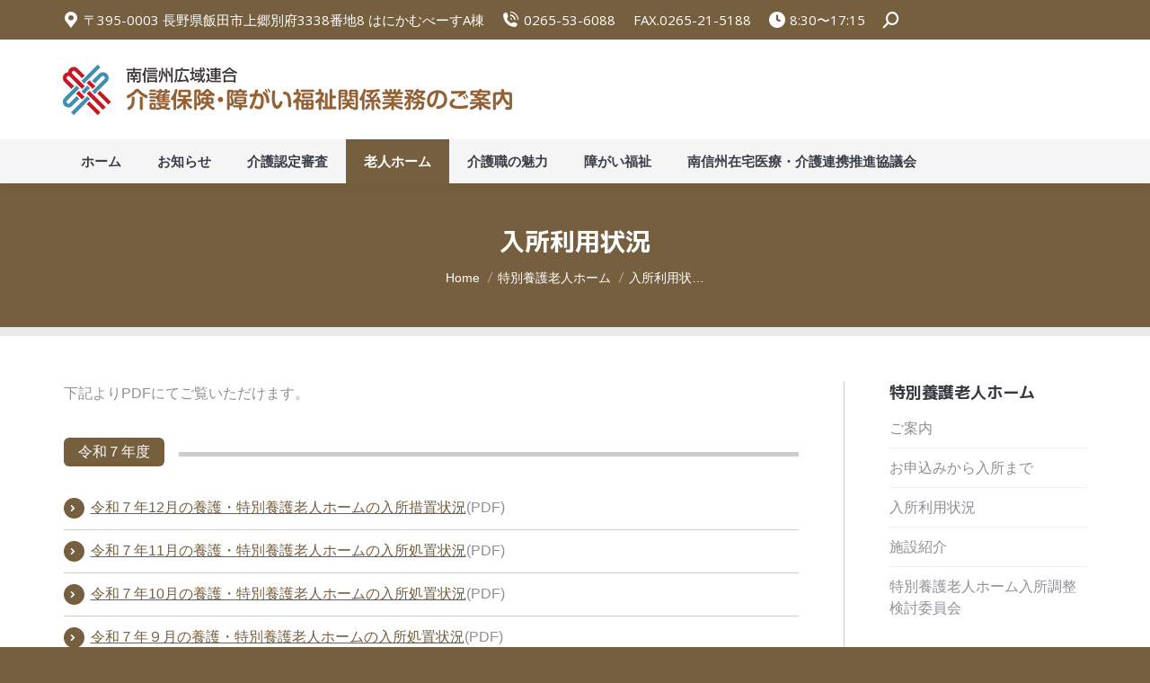

--- FILE ---
content_type: text/html; charset=UTF-8
request_url: https://kaigo.minami.nagano.jp/home/situation/
body_size: 18769
content:
<!DOCTYPE html>
<!--[if !(IE 6) | !(IE 7) | !(IE 8)  ]><!-->
<html dir="ltr" lang="ja" prefix="og: https://ogp.me/ns#" class="no-js">
<!--<![endif]-->
<head>
	<meta charset="UTF-8" />
		<meta name="viewport" content="width=device-width, initial-scale=1, maximum-scale=1, user-scalable=0">
		<meta name="theme-color" content="#765f3f"/>	<link rel="profile" href="https://gmpg.org/xfn/11" />
	<title>入所利用状況 | 介護保険・障がい福祉関係業務のご案内</title>

		<!-- All in One SEO 4.9.0 - aioseo.com -->
	<meta name="robots" content="max-image-preview:large" />
	<link rel="canonical" href="https://kaigo.minami.nagano.jp/home/situation/" />
	<meta name="generator" content="All in One SEO (AIOSEO) 4.9.0" />
		<meta property="og:locale" content="ja_JP" />
		<meta property="og:site_name" content="介護保険・障がい福祉関係業務のご案内 | 南信州広域連合 地域医療福祉連携課" />
		<meta property="og:type" content="article" />
		<meta property="og:title" content="入所利用状況 | 介護保険・障がい福祉関係業務のご案内" />
		<meta property="og:url" content="https://kaigo.minami.nagano.jp/home/situation/" />
		<meta property="article:published_time" content="2026-01-12T23:30:24+00:00" />
		<meta property="article:modified_time" content="2026-01-13T05:12:58+00:00" />
		<meta name="twitter:card" content="summary" />
		<meta name="twitter:title" content="入所利用状況 | 介護保険・障がい福祉関係業務のご案内" />
		<script type="application/ld+json" class="aioseo-schema">
			{"@context":"https:\/\/schema.org","@graph":[{"@type":"BreadcrumbList","@id":"https:\/\/kaigo.minami.nagano.jp\/home\/situation\/#breadcrumblist","itemListElement":[{"@type":"ListItem","@id":"https:\/\/kaigo.minami.nagano.jp#listItem","position":1,"name":"\u30db\u30fc\u30e0","item":"https:\/\/kaigo.minami.nagano.jp","nextItem":{"@type":"ListItem","@id":"https:\/\/kaigo.minami.nagano.jp\/home\/#listItem","name":"\u7279\u5225\u990a\u8b77\u8001\u4eba\u30db\u30fc\u30e0"}},{"@type":"ListItem","@id":"https:\/\/kaigo.minami.nagano.jp\/home\/#listItem","position":2,"name":"\u7279\u5225\u990a\u8b77\u8001\u4eba\u30db\u30fc\u30e0","item":"https:\/\/kaigo.minami.nagano.jp\/home\/","nextItem":{"@type":"ListItem","@id":"https:\/\/kaigo.minami.nagano.jp\/home\/situation\/#listItem","name":"\u5165\u6240\u5229\u7528\u72b6\u6cc1"},"previousItem":{"@type":"ListItem","@id":"https:\/\/kaigo.minami.nagano.jp#listItem","name":"\u30db\u30fc\u30e0"}},{"@type":"ListItem","@id":"https:\/\/kaigo.minami.nagano.jp\/home\/situation\/#listItem","position":3,"name":"\u5165\u6240\u5229\u7528\u72b6\u6cc1","previousItem":{"@type":"ListItem","@id":"https:\/\/kaigo.minami.nagano.jp\/home\/#listItem","name":"\u7279\u5225\u990a\u8b77\u8001\u4eba\u30db\u30fc\u30e0"}}]},{"@type":"Organization","@id":"https:\/\/kaigo.minami.nagano.jp\/#organization","name":"\u4ecb\u8b77\u4fdd\u967a\u30fb\u969c\u304c\u3044\u798f\u7949\u95a2\u4fc2\u696d\u52d9\u306e\u3054\u6848\u5185","description":"\u5357\u4fe1\u5dde\u5e83\u57df\u9023\u5408 \u5730\u57df\u533b\u7642\u798f\u7949\u9023\u643a\u8ab2","url":"https:\/\/kaigo.minami.nagano.jp\/"},{"@type":"WebPage","@id":"https:\/\/kaigo.minami.nagano.jp\/home\/situation\/#webpage","url":"https:\/\/kaigo.minami.nagano.jp\/home\/situation\/","name":"\u5165\u6240\u5229\u7528\u72b6\u6cc1 | \u4ecb\u8b77\u4fdd\u967a\u30fb\u969c\u304c\u3044\u798f\u7949\u95a2\u4fc2\u696d\u52d9\u306e\u3054\u6848\u5185","inLanguage":"ja","isPartOf":{"@id":"https:\/\/kaigo.minami.nagano.jp\/#website"},"breadcrumb":{"@id":"https:\/\/kaigo.minami.nagano.jp\/home\/situation\/#breadcrumblist"},"datePublished":"2026-01-13T08:30:24+09:00","dateModified":"2026-01-13T14:12:58+09:00"},{"@type":"WebSite","@id":"https:\/\/kaigo.minami.nagano.jp\/#website","url":"https:\/\/kaigo.minami.nagano.jp\/","name":"\u4ecb\u8b77\u4fdd\u967a\u30fb\u969c\u304c\u3044\u798f\u7949\u95a2\u4fc2\u696d\u52d9\u306e\u3054\u6848\u5185","description":"\u5357\u4fe1\u5dde\u5e83\u57df\u9023\u5408 \u5730\u57df\u533b\u7642\u798f\u7949\u9023\u643a\u8ab2","inLanguage":"ja","publisher":{"@id":"https:\/\/kaigo.minami.nagano.jp\/#organization"}}]}
		</script>
		<!-- All in One SEO -->

<link rel='dns-prefetch' href='//stats.wp.com' />
<link rel='dns-prefetch' href='//use.fontawesome.com' />
<link rel='dns-prefetch' href='//fonts.googleapis.com' />
<script>
window._wpemojiSettings = {"baseUrl":"https:\/\/s.w.org\/images\/core\/emoji\/15.0.3\/72x72\/","ext":".png","svgUrl":"https:\/\/s.w.org\/images\/core\/emoji\/15.0.3\/svg\/","svgExt":".svg","source":{"concatemoji":"https:\/\/kaigo.minami.nagano.jp\/wp-includes\/js\/wp-emoji-release.min.js?ver=6.6.4"}};
/*! This file is auto-generated */
!function(i,n){var o,s,e;function c(e){try{var t={supportTests:e,timestamp:(new Date).valueOf()};sessionStorage.setItem(o,JSON.stringify(t))}catch(e){}}function p(e,t,n){e.clearRect(0,0,e.canvas.width,e.canvas.height),e.fillText(t,0,0);var t=new Uint32Array(e.getImageData(0,0,e.canvas.width,e.canvas.height).data),r=(e.clearRect(0,0,e.canvas.width,e.canvas.height),e.fillText(n,0,0),new Uint32Array(e.getImageData(0,0,e.canvas.width,e.canvas.height).data));return t.every(function(e,t){return e===r[t]})}function u(e,t,n){switch(t){case"flag":return n(e,"\ud83c\udff3\ufe0f\u200d\u26a7\ufe0f","\ud83c\udff3\ufe0f\u200b\u26a7\ufe0f")?!1:!n(e,"\ud83c\uddfa\ud83c\uddf3","\ud83c\uddfa\u200b\ud83c\uddf3")&&!n(e,"\ud83c\udff4\udb40\udc67\udb40\udc62\udb40\udc65\udb40\udc6e\udb40\udc67\udb40\udc7f","\ud83c\udff4\u200b\udb40\udc67\u200b\udb40\udc62\u200b\udb40\udc65\u200b\udb40\udc6e\u200b\udb40\udc67\u200b\udb40\udc7f");case"emoji":return!n(e,"\ud83d\udc26\u200d\u2b1b","\ud83d\udc26\u200b\u2b1b")}return!1}function f(e,t,n){var r="undefined"!=typeof WorkerGlobalScope&&self instanceof WorkerGlobalScope?new OffscreenCanvas(300,150):i.createElement("canvas"),a=r.getContext("2d",{willReadFrequently:!0}),o=(a.textBaseline="top",a.font="600 32px Arial",{});return e.forEach(function(e){o[e]=t(a,e,n)}),o}function t(e){var t=i.createElement("script");t.src=e,t.defer=!0,i.head.appendChild(t)}"undefined"!=typeof Promise&&(o="wpEmojiSettingsSupports",s=["flag","emoji"],n.supports={everything:!0,everythingExceptFlag:!0},e=new Promise(function(e){i.addEventListener("DOMContentLoaded",e,{once:!0})}),new Promise(function(t){var n=function(){try{var e=JSON.parse(sessionStorage.getItem(o));if("object"==typeof e&&"number"==typeof e.timestamp&&(new Date).valueOf()<e.timestamp+604800&&"object"==typeof e.supportTests)return e.supportTests}catch(e){}return null}();if(!n){if("undefined"!=typeof Worker&&"undefined"!=typeof OffscreenCanvas&&"undefined"!=typeof URL&&URL.createObjectURL&&"undefined"!=typeof Blob)try{var e="postMessage("+f.toString()+"("+[JSON.stringify(s),u.toString(),p.toString()].join(",")+"));",r=new Blob([e],{type:"text/javascript"}),a=new Worker(URL.createObjectURL(r),{name:"wpTestEmojiSupports"});return void(a.onmessage=function(e){c(n=e.data),a.terminate(),t(n)})}catch(e){}c(n=f(s,u,p))}t(n)}).then(function(e){for(var t in e)n.supports[t]=e[t],n.supports.everything=n.supports.everything&&n.supports[t],"flag"!==t&&(n.supports.everythingExceptFlag=n.supports.everythingExceptFlag&&n.supports[t]);n.supports.everythingExceptFlag=n.supports.everythingExceptFlag&&!n.supports.flag,n.DOMReady=!1,n.readyCallback=function(){n.DOMReady=!0}}).then(function(){return e}).then(function(){var e;n.supports.everything||(n.readyCallback(),(e=n.source||{}).concatemoji?t(e.concatemoji):e.wpemoji&&e.twemoji&&(t(e.twemoji),t(e.wpemoji)))}))}((window,document),window._wpemojiSettings);
</script>
<style id='wp-emoji-styles-inline-css'>

	img.wp-smiley, img.emoji {
		display: inline !important;
		border: none !important;
		box-shadow: none !important;
		height: 1em !important;
		width: 1em !important;
		margin: 0 0.07em !important;
		vertical-align: -0.1em !important;
		background: none !important;
		padding: 0 !important;
	}
</style>
<link rel='stylesheet' id='wp-block-library-css' href='https://kaigo.minami.nagano.jp/wp-includes/css/dist/block-library/style.min.css?ver=6.6.4' media='all' />
<style id='wp-block-library-theme-inline-css'>
.wp-block-audio :where(figcaption){color:#555;font-size:13px;text-align:center}.is-dark-theme .wp-block-audio :where(figcaption){color:#ffffffa6}.wp-block-audio{margin:0 0 1em}.wp-block-code{border:1px solid #ccc;border-radius:4px;font-family:Menlo,Consolas,monaco,monospace;padding:.8em 1em}.wp-block-embed :where(figcaption){color:#555;font-size:13px;text-align:center}.is-dark-theme .wp-block-embed :where(figcaption){color:#ffffffa6}.wp-block-embed{margin:0 0 1em}.blocks-gallery-caption{color:#555;font-size:13px;text-align:center}.is-dark-theme .blocks-gallery-caption{color:#ffffffa6}:root :where(.wp-block-image figcaption){color:#555;font-size:13px;text-align:center}.is-dark-theme :root :where(.wp-block-image figcaption){color:#ffffffa6}.wp-block-image{margin:0 0 1em}.wp-block-pullquote{border-bottom:4px solid;border-top:4px solid;color:currentColor;margin-bottom:1.75em}.wp-block-pullquote cite,.wp-block-pullquote footer,.wp-block-pullquote__citation{color:currentColor;font-size:.8125em;font-style:normal;text-transform:uppercase}.wp-block-quote{border-left:.25em solid;margin:0 0 1.75em;padding-left:1em}.wp-block-quote cite,.wp-block-quote footer{color:currentColor;font-size:.8125em;font-style:normal;position:relative}.wp-block-quote.has-text-align-right{border-left:none;border-right:.25em solid;padding-left:0;padding-right:1em}.wp-block-quote.has-text-align-center{border:none;padding-left:0}.wp-block-quote.is-large,.wp-block-quote.is-style-large,.wp-block-quote.is-style-plain{border:none}.wp-block-search .wp-block-search__label{font-weight:700}.wp-block-search__button{border:1px solid #ccc;padding:.375em .625em}:where(.wp-block-group.has-background){padding:1.25em 2.375em}.wp-block-separator.has-css-opacity{opacity:.4}.wp-block-separator{border:none;border-bottom:2px solid;margin-left:auto;margin-right:auto}.wp-block-separator.has-alpha-channel-opacity{opacity:1}.wp-block-separator:not(.is-style-wide):not(.is-style-dots){width:100px}.wp-block-separator.has-background:not(.is-style-dots){border-bottom:none;height:1px}.wp-block-separator.has-background:not(.is-style-wide):not(.is-style-dots){height:2px}.wp-block-table{margin:0 0 1em}.wp-block-table td,.wp-block-table th{word-break:normal}.wp-block-table :where(figcaption){color:#555;font-size:13px;text-align:center}.is-dark-theme .wp-block-table :where(figcaption){color:#ffffffa6}.wp-block-video :where(figcaption){color:#555;font-size:13px;text-align:center}.is-dark-theme .wp-block-video :where(figcaption){color:#ffffffa6}.wp-block-video{margin:0 0 1em}:root :where(.wp-block-template-part.has-background){margin-bottom:0;margin-top:0;padding:1.25em 2.375em}
</style>
<link rel='stylesheet' id='aioseo/css/src/vue/standalone/blocks/table-of-contents/global.scss-css' href='https://kaigo.minami.nagano.jp/wp-content/plugins/all-in-one-seo-pack/dist/Lite/assets/css/table-of-contents/global.e90f6d47.css?ver=4.9.0' media='all' />
<link rel='stylesheet' id='mediaelement-css' href='https://kaigo.minami.nagano.jp/wp-includes/js/mediaelement/mediaelementplayer-legacy.min.css?ver=4.2.17' media='all' />
<link rel='stylesheet' id='wp-mediaelement-css' href='https://kaigo.minami.nagano.jp/wp-includes/js/mediaelement/wp-mediaelement.min.css?ver=6.6.4' media='all' />
<style id='jetpack-sharing-buttons-style-inline-css'>
.jetpack-sharing-buttons__services-list{display:flex;flex-direction:row;flex-wrap:wrap;gap:0;list-style-type:none;margin:5px;padding:0}.jetpack-sharing-buttons__services-list.has-small-icon-size{font-size:12px}.jetpack-sharing-buttons__services-list.has-normal-icon-size{font-size:16px}.jetpack-sharing-buttons__services-list.has-large-icon-size{font-size:24px}.jetpack-sharing-buttons__services-list.has-huge-icon-size{font-size:36px}@media print{.jetpack-sharing-buttons__services-list{display:none!important}}.editor-styles-wrapper .wp-block-jetpack-sharing-buttons{gap:0;padding-inline-start:0}ul.jetpack-sharing-buttons__services-list.has-background{padding:1.25em 2.375em}
</style>
<style id='font-awesome-svg-styles-default-inline-css'>
.svg-inline--fa {
  display: inline-block;
  height: 1em;
  overflow: visible;
  vertical-align: -.125em;
}
</style>
<link rel='stylesheet' id='font-awesome-svg-styles-css' href='https://kaigo.minami.nagano.jp/wp-content/uploads/font-awesome/v7.0.1/css/svg.css' media='all' />
<style id='font-awesome-svg-styles-inline-css'>
   .wp-block-font-awesome-icon svg::before,
   .wp-rich-text-font-awesome-icon svg::before {content: unset;}
</style>
<style id='classic-theme-styles-inline-css'>
/*! This file is auto-generated */
.wp-block-button__link{color:#fff;background-color:#32373c;border-radius:9999px;box-shadow:none;text-decoration:none;padding:calc(.667em + 2px) calc(1.333em + 2px);font-size:1.125em}.wp-block-file__button{background:#32373c;color:#fff;text-decoration:none}
</style>
<style id='global-styles-inline-css'>
:root{--wp--preset--aspect-ratio--square: 1;--wp--preset--aspect-ratio--4-3: 4/3;--wp--preset--aspect-ratio--3-4: 3/4;--wp--preset--aspect-ratio--3-2: 3/2;--wp--preset--aspect-ratio--2-3: 2/3;--wp--preset--aspect-ratio--16-9: 16/9;--wp--preset--aspect-ratio--9-16: 9/16;--wp--preset--color--black: #000000;--wp--preset--color--cyan-bluish-gray: #abb8c3;--wp--preset--color--white: #FFF;--wp--preset--color--pale-pink: #f78da7;--wp--preset--color--vivid-red: #cf2e2e;--wp--preset--color--luminous-vivid-orange: #ff6900;--wp--preset--color--luminous-vivid-amber: #fcb900;--wp--preset--color--light-green-cyan: #7bdcb5;--wp--preset--color--vivid-green-cyan: #00d084;--wp--preset--color--pale-cyan-blue: #8ed1fc;--wp--preset--color--vivid-cyan-blue: #0693e3;--wp--preset--color--vivid-purple: #9b51e0;--wp--preset--color--accent: #765f3f;--wp--preset--color--dark-gray: #111;--wp--preset--color--light-gray: #767676;--wp--preset--gradient--vivid-cyan-blue-to-vivid-purple: linear-gradient(135deg,rgba(6,147,227,1) 0%,rgb(155,81,224) 100%);--wp--preset--gradient--light-green-cyan-to-vivid-green-cyan: linear-gradient(135deg,rgb(122,220,180) 0%,rgb(0,208,130) 100%);--wp--preset--gradient--luminous-vivid-amber-to-luminous-vivid-orange: linear-gradient(135deg,rgba(252,185,0,1) 0%,rgba(255,105,0,1) 100%);--wp--preset--gradient--luminous-vivid-orange-to-vivid-red: linear-gradient(135deg,rgba(255,105,0,1) 0%,rgb(207,46,46) 100%);--wp--preset--gradient--very-light-gray-to-cyan-bluish-gray: linear-gradient(135deg,rgb(238,238,238) 0%,rgb(169,184,195) 100%);--wp--preset--gradient--cool-to-warm-spectrum: linear-gradient(135deg,rgb(74,234,220) 0%,rgb(151,120,209) 20%,rgb(207,42,186) 40%,rgb(238,44,130) 60%,rgb(251,105,98) 80%,rgb(254,248,76) 100%);--wp--preset--gradient--blush-light-purple: linear-gradient(135deg,rgb(255,206,236) 0%,rgb(152,150,240) 100%);--wp--preset--gradient--blush-bordeaux: linear-gradient(135deg,rgb(254,205,165) 0%,rgb(254,45,45) 50%,rgb(107,0,62) 100%);--wp--preset--gradient--luminous-dusk: linear-gradient(135deg,rgb(255,203,112) 0%,rgb(199,81,192) 50%,rgb(65,88,208) 100%);--wp--preset--gradient--pale-ocean: linear-gradient(135deg,rgb(255,245,203) 0%,rgb(182,227,212) 50%,rgb(51,167,181) 100%);--wp--preset--gradient--electric-grass: linear-gradient(135deg,rgb(202,248,128) 0%,rgb(113,206,126) 100%);--wp--preset--gradient--midnight: linear-gradient(135deg,rgb(2,3,129) 0%,rgb(40,116,252) 100%);--wp--preset--font-size--small: 13px;--wp--preset--font-size--medium: 20px;--wp--preset--font-size--large: 36px;--wp--preset--font-size--x-large: 42px;--wp--preset--spacing--20: 0.44rem;--wp--preset--spacing--30: 0.67rem;--wp--preset--spacing--40: 1rem;--wp--preset--spacing--50: 1.5rem;--wp--preset--spacing--60: 2.25rem;--wp--preset--spacing--70: 3.38rem;--wp--preset--spacing--80: 5.06rem;--wp--preset--shadow--natural: 6px 6px 9px rgba(0, 0, 0, 0.2);--wp--preset--shadow--deep: 12px 12px 50px rgba(0, 0, 0, 0.4);--wp--preset--shadow--sharp: 6px 6px 0px rgba(0, 0, 0, 0.2);--wp--preset--shadow--outlined: 6px 6px 0px -3px rgba(255, 255, 255, 1), 6px 6px rgba(0, 0, 0, 1);--wp--preset--shadow--crisp: 6px 6px 0px rgba(0, 0, 0, 1);}:where(.is-layout-flex){gap: 0.5em;}:where(.is-layout-grid){gap: 0.5em;}body .is-layout-flex{display: flex;}.is-layout-flex{flex-wrap: wrap;align-items: center;}.is-layout-flex > :is(*, div){margin: 0;}body .is-layout-grid{display: grid;}.is-layout-grid > :is(*, div){margin: 0;}:where(.wp-block-columns.is-layout-flex){gap: 2em;}:where(.wp-block-columns.is-layout-grid){gap: 2em;}:where(.wp-block-post-template.is-layout-flex){gap: 1.25em;}:where(.wp-block-post-template.is-layout-grid){gap: 1.25em;}.has-black-color{color: var(--wp--preset--color--black) !important;}.has-cyan-bluish-gray-color{color: var(--wp--preset--color--cyan-bluish-gray) !important;}.has-white-color{color: var(--wp--preset--color--white) !important;}.has-pale-pink-color{color: var(--wp--preset--color--pale-pink) !important;}.has-vivid-red-color{color: var(--wp--preset--color--vivid-red) !important;}.has-luminous-vivid-orange-color{color: var(--wp--preset--color--luminous-vivid-orange) !important;}.has-luminous-vivid-amber-color{color: var(--wp--preset--color--luminous-vivid-amber) !important;}.has-light-green-cyan-color{color: var(--wp--preset--color--light-green-cyan) !important;}.has-vivid-green-cyan-color{color: var(--wp--preset--color--vivid-green-cyan) !important;}.has-pale-cyan-blue-color{color: var(--wp--preset--color--pale-cyan-blue) !important;}.has-vivid-cyan-blue-color{color: var(--wp--preset--color--vivid-cyan-blue) !important;}.has-vivid-purple-color{color: var(--wp--preset--color--vivid-purple) !important;}.has-black-background-color{background-color: var(--wp--preset--color--black) !important;}.has-cyan-bluish-gray-background-color{background-color: var(--wp--preset--color--cyan-bluish-gray) !important;}.has-white-background-color{background-color: var(--wp--preset--color--white) !important;}.has-pale-pink-background-color{background-color: var(--wp--preset--color--pale-pink) !important;}.has-vivid-red-background-color{background-color: var(--wp--preset--color--vivid-red) !important;}.has-luminous-vivid-orange-background-color{background-color: var(--wp--preset--color--luminous-vivid-orange) !important;}.has-luminous-vivid-amber-background-color{background-color: var(--wp--preset--color--luminous-vivid-amber) !important;}.has-light-green-cyan-background-color{background-color: var(--wp--preset--color--light-green-cyan) !important;}.has-vivid-green-cyan-background-color{background-color: var(--wp--preset--color--vivid-green-cyan) !important;}.has-pale-cyan-blue-background-color{background-color: var(--wp--preset--color--pale-cyan-blue) !important;}.has-vivid-cyan-blue-background-color{background-color: var(--wp--preset--color--vivid-cyan-blue) !important;}.has-vivid-purple-background-color{background-color: var(--wp--preset--color--vivid-purple) !important;}.has-black-border-color{border-color: var(--wp--preset--color--black) !important;}.has-cyan-bluish-gray-border-color{border-color: var(--wp--preset--color--cyan-bluish-gray) !important;}.has-white-border-color{border-color: var(--wp--preset--color--white) !important;}.has-pale-pink-border-color{border-color: var(--wp--preset--color--pale-pink) !important;}.has-vivid-red-border-color{border-color: var(--wp--preset--color--vivid-red) !important;}.has-luminous-vivid-orange-border-color{border-color: var(--wp--preset--color--luminous-vivid-orange) !important;}.has-luminous-vivid-amber-border-color{border-color: var(--wp--preset--color--luminous-vivid-amber) !important;}.has-light-green-cyan-border-color{border-color: var(--wp--preset--color--light-green-cyan) !important;}.has-vivid-green-cyan-border-color{border-color: var(--wp--preset--color--vivid-green-cyan) !important;}.has-pale-cyan-blue-border-color{border-color: var(--wp--preset--color--pale-cyan-blue) !important;}.has-vivid-cyan-blue-border-color{border-color: var(--wp--preset--color--vivid-cyan-blue) !important;}.has-vivid-purple-border-color{border-color: var(--wp--preset--color--vivid-purple) !important;}.has-vivid-cyan-blue-to-vivid-purple-gradient-background{background: var(--wp--preset--gradient--vivid-cyan-blue-to-vivid-purple) !important;}.has-light-green-cyan-to-vivid-green-cyan-gradient-background{background: var(--wp--preset--gradient--light-green-cyan-to-vivid-green-cyan) !important;}.has-luminous-vivid-amber-to-luminous-vivid-orange-gradient-background{background: var(--wp--preset--gradient--luminous-vivid-amber-to-luminous-vivid-orange) !important;}.has-luminous-vivid-orange-to-vivid-red-gradient-background{background: var(--wp--preset--gradient--luminous-vivid-orange-to-vivid-red) !important;}.has-very-light-gray-to-cyan-bluish-gray-gradient-background{background: var(--wp--preset--gradient--very-light-gray-to-cyan-bluish-gray) !important;}.has-cool-to-warm-spectrum-gradient-background{background: var(--wp--preset--gradient--cool-to-warm-spectrum) !important;}.has-blush-light-purple-gradient-background{background: var(--wp--preset--gradient--blush-light-purple) !important;}.has-blush-bordeaux-gradient-background{background: var(--wp--preset--gradient--blush-bordeaux) !important;}.has-luminous-dusk-gradient-background{background: var(--wp--preset--gradient--luminous-dusk) !important;}.has-pale-ocean-gradient-background{background: var(--wp--preset--gradient--pale-ocean) !important;}.has-electric-grass-gradient-background{background: var(--wp--preset--gradient--electric-grass) !important;}.has-midnight-gradient-background{background: var(--wp--preset--gradient--midnight) !important;}.has-small-font-size{font-size: var(--wp--preset--font-size--small) !important;}.has-medium-font-size{font-size: var(--wp--preset--font-size--medium) !important;}.has-large-font-size{font-size: var(--wp--preset--font-size--large) !important;}.has-x-large-font-size{font-size: var(--wp--preset--font-size--x-large) !important;}
:where(.wp-block-post-template.is-layout-flex){gap: 1.25em;}:where(.wp-block-post-template.is-layout-grid){gap: 1.25em;}
:where(.wp-block-columns.is-layout-flex){gap: 2em;}:where(.wp-block-columns.is-layout-grid){gap: 2em;}
:root :where(.wp-block-pullquote){font-size: 1.5em;line-height: 1.6;}
</style>
<link rel='stylesheet' id='contact-form-7-css' href='https://kaigo.minami.nagano.jp/wp-content/plugins/contact-form-7/includes/css/styles.css?ver=5.9.8' media='all' />
<link rel='stylesheet' id='whats-new-style-css' href='https://kaigo.minami.nagano.jp/wp-content/plugins/whats-new-genarator/whats-new.css?ver=2.0.2' media='all' />
<link rel='stylesheet' id='the7-font-css' href='https://kaigo.minami.nagano.jp/wp-content/themes/dt-the7/fonts/icomoon-the7-font/icomoon-the7-font.min.css?ver=12.0.2' media='all' />
<link rel='stylesheet' id='font-awesome-official-css' href='https://use.fontawesome.com/releases/v7.0.1/css/all.css' media='all' integrity="sha384-rWj9FmWWt3OMqd9vBkWRhFavvVUYalYqGPoMdL1brs/qvvqz88gvLShYa4hKNyqb" crossorigin="anonymous" />
<link rel='stylesheet' id='dflip-style-css' href='https://kaigo.minami.nagano.jp/wp-content/plugins/3d-flipbook-dflip-lite/assets/css/dflip.min.css?ver=2.4.20' media='all' />
<link rel='stylesheet' id='UserAccessManagerLoginForm-css' href='https://kaigo.minami.nagano.jp/wp-content/plugins/user-access-manager/assets/css/uamLoginForm.css?ver=2.2.25' media='screen' />
<link rel='stylesheet' id='js_composer_front-css' href='//kaigo.minami.nagano.jp/wp-content/uploads/js_composer/js_composer_front_custom.css?ver=7.8' media='all' />
<link rel='stylesheet' id='dt-web-fonts-css' href='https://fonts.googleapis.com/css?family=Open+Sans:400,600,700%7CRoboto:400,600,700%7CM+PLUS+1p:400,600,700,bold,normal' media='all' />
<link rel='stylesheet' id='dt-main-css' href='https://kaigo.minami.nagano.jp/wp-content/themes/dt-the7/css/main.min.css?ver=12.0.2' media='all' />
<style id='dt-main-inline-css'>
body #load {
  display: block;
  height: 100%;
  overflow: hidden;
  position: fixed;
  width: 100%;
  z-index: 9901;
  opacity: 1;
  visibility: visible;
  transition: all .35s ease-out;
}
.load-wrap {
  width: 100%;
  height: 100%;
  background-position: center center;
  background-repeat: no-repeat;
  text-align: center;
  display: -ms-flexbox;
  display: -ms-flex;
  display: flex;
  -ms-align-items: center;
  -ms-flex-align: center;
  align-items: center;
  -ms-flex-flow: column wrap;
  flex-flow: column wrap;
  -ms-flex-pack: center;
  -ms-justify-content: center;
  justify-content: center;
}
.load-wrap > svg {
  position: absolute;
  top: 50%;
  left: 50%;
  transform: translate(-50%,-50%);
}
#load {
  background: var(--the7-elementor-beautiful-loading-bg,#765f3f);
  --the7-beautiful-spinner-color2: var(--the7-beautiful-spinner-color,#ffffff);
}

</style>
<link rel='stylesheet' id='the7-custom-scrollbar-css' href='https://kaigo.minami.nagano.jp/wp-content/themes/dt-the7/lib/custom-scrollbar/custom-scrollbar.min.css?ver=12.0.2' media='all' />
<link rel='stylesheet' id='the7-wpbakery-css' href='https://kaigo.minami.nagano.jp/wp-content/themes/dt-the7/css/wpbakery.min.css?ver=12.0.2' media='all' />
<link rel='stylesheet' id='the7-core-css' href='https://kaigo.minami.nagano.jp/wp-content/plugins/dt-the7-core/assets/css/post-type.min.css?ver=2.7.10' media='all' />
<link rel='stylesheet' id='the7-css-vars-css' href='https://kaigo.minami.nagano.jp/wp-content/uploads/the7-css/css-vars.css?ver=a9d57e66e860' media='all' />
<link rel='stylesheet' id='dt-custom-css' href='https://kaigo.minami.nagano.jp/wp-content/uploads/the7-css/custom.css?ver=a9d57e66e860' media='all' />
<link rel='stylesheet' id='dt-media-css' href='https://kaigo.minami.nagano.jp/wp-content/uploads/the7-css/media.css?ver=a9d57e66e860' media='all' />
<link rel='stylesheet' id='the7-mega-menu-css' href='https://kaigo.minami.nagano.jp/wp-content/uploads/the7-css/mega-menu.css?ver=a9d57e66e860' media='all' />
<link rel='stylesheet' id='the7-elements-albums-portfolio-css' href='https://kaigo.minami.nagano.jp/wp-content/uploads/the7-css/the7-elements-albums-portfolio.css?ver=a9d57e66e860' media='all' />
<link rel='stylesheet' id='the7-elements-css' href='https://kaigo.minami.nagano.jp/wp-content/uploads/the7-css/post-type-dynamic.css?ver=a9d57e66e860' media='all' />
<link rel='stylesheet' id='style-css' href='https://kaigo.minami.nagano.jp/wp-content/themes/dt-the7/style.css?ver=12.0.2' media='all' />
<link rel='stylesheet' id='font-awesome-official-v4shim-css' href='https://use.fontawesome.com/releases/v7.0.1/css/v4-shims.css' media='all' integrity="sha384-cCODJHSivNBsaHei/8LC0HUD58kToSbDU+xT7Rs51BO1v/IvgT/uM0W6xMoUqKfn" crossorigin="anonymous" />
<script src="https://kaigo.minami.nagano.jp/wp-includes/js/jquery/jquery.min.js?ver=3.7.1" id="jquery-core-js"></script>
<script src="https://kaigo.minami.nagano.jp/wp-includes/js/jquery/jquery-migrate.min.js?ver=3.4.1" id="jquery-migrate-js"></script>
<script src="//kaigo.minami.nagano.jp/wp-content/plugins/revslider/sr6/assets/js/rbtools.min.js?ver=6.7.20" async id="tp-tools-js"></script>
<script src="//kaigo.minami.nagano.jp/wp-content/plugins/revslider/sr6/assets/js/rs6.min.js?ver=6.7.20" async id="revmin-js"></script>
<script id="dt-above-fold-js-extra">
var dtLocal = {"themeUrl":"https:\/\/kaigo.minami.nagano.jp\/wp-content\/themes\/dt-the7","passText":"To view this protected post, enter the password below:","moreButtonText":{"loading":"Loading...","loadMore":"Load more"},"postID":"68","ajaxurl":"https:\/\/kaigo.minami.nagano.jp\/wp-admin\/admin-ajax.php","REST":{"baseUrl":"https:\/\/kaigo.minami.nagano.jp\/wp-json\/the7\/v1","endpoints":{"sendMail":"\/send-mail"}},"contactMessages":{"required":"One or more fields have an error. Please check and try again.","terms":"Please accept the privacy policy.","fillTheCaptchaError":"Please, fill the captcha."},"captchaSiteKey":"","ajaxNonce":"0c402b732e","pageData":{"type":"page","template":"page","layout":null},"themeSettings":{"smoothScroll":"on","lazyLoading":false,"desktopHeader":{"height":160},"ToggleCaptionEnabled":"disabled","ToggleCaption":"Navigation","floatingHeader":{"showAfter":150,"showMenu":true,"height":60,"logo":{"showLogo":false,"html":"","url":"https:\/\/kaigo.minami.nagano.jp\/"}},"topLine":{"floatingTopLine":{"logo":{"showLogo":false,"html":""}}},"mobileHeader":{"firstSwitchPoint":1200,"secondSwitchPoint":760,"firstSwitchPointHeight":100,"secondSwitchPointHeight":80,"mobileToggleCaptionEnabled":"disabled","mobileToggleCaption":"Menu"},"stickyMobileHeaderFirstSwitch":{"logo":{"html":"<img class=\" preload-me\" src=\"https:\/\/kaigo.minami.nagano.jp\/wp-content\/uploads\/2021\/01\/img_logo.png\" srcset=\"https:\/\/kaigo.minami.nagano.jp\/wp-content\/uploads\/2021\/01\/img_logo.png 500w\" width=\"500\" height=\"56\"   sizes=\"500px\" alt=\"\u4ecb\u8b77\u4fdd\u967a\u30fb\u969c\u304c\u3044\u798f\u7949\u95a2\u4fc2\u696d\u52d9\u306e\u3054\u6848\u5185\" \/>"}},"stickyMobileHeaderSecondSwitch":{"logo":{"html":"<img class=\" preload-me\" src=\"https:\/\/kaigo.minami.nagano.jp\/wp-content\/uploads\/2021\/01\/img_logo.png\" srcset=\"https:\/\/kaigo.minami.nagano.jp\/wp-content\/uploads\/2021\/01\/img_logo.png 500w\" width=\"500\" height=\"56\"   sizes=\"500px\" alt=\"\u4ecb\u8b77\u4fdd\u967a\u30fb\u969c\u304c\u3044\u798f\u7949\u95a2\u4fc2\u696d\u52d9\u306e\u3054\u6848\u5185\" \/>"}},"sidebar":{"switchPoint":970},"boxedWidth":"1320px"},"VCMobileScreenWidth":"768"};
var dtShare = {"shareButtonText":{"facebook":"Share on Facebook","twitter":"Share on X","pinterest":"Pin it","linkedin":"Share on Linkedin","whatsapp":"Share on Whatsapp"},"overlayOpacity":"85"};
</script>
<script src="https://kaigo.minami.nagano.jp/wp-content/themes/dt-the7/js/above-the-fold.min.js?ver=12.0.2" id="dt-above-fold-js"></script>
<script></script><link rel="https://api.w.org/" href="https://kaigo.minami.nagano.jp/wp-json/" /><link rel="alternate" title="JSON" type="application/json" href="https://kaigo.minami.nagano.jp/wp-json/wp/v2/pages/68" /><link rel='shortlink' href='https://wp.me/P5l5XV-16' />
<link rel="alternate" title="oEmbed (JSON)" type="application/json+oembed" href="https://kaigo.minami.nagano.jp/wp-json/oembed/1.0/embed?url=https%3A%2F%2Fkaigo.minami.nagano.jp%2Fhome%2Fsituation%2F" />
<link rel="alternate" title="oEmbed (XML)" type="text/xml+oembed" href="https://kaigo.minami.nagano.jp/wp-json/oembed/1.0/embed?url=https%3A%2F%2Fkaigo.minami.nagano.jp%2Fhome%2Fsituation%2F&#038;format=xml" />

<link rel='stylesheet' id='8294-css' href='//kaigo.minami.nagano.jp/wp-content/uploads/custom-css-js/8294.css?v=6397' media='all' />

<link rel='stylesheet' id='8037-css' href='//kaigo.minami.nagano.jp/wp-content/uploads/custom-css-js/8037.css?v=6355' media='all' />

<link rel='stylesheet' id='8035-css' href='//kaigo.minami.nagano.jp/wp-content/uploads/custom-css-js/8035.css?v=4217' media='all' />
	<style>img#wpstats{display:none}</style>
		<meta property="og:site_name" content="介護保険・障がい福祉関係業務のご案内" />
<meta property="og:title" content="入所利用状況" />
<meta property="og:url" content="https://kaigo.minami.nagano.jp/home/situation/" />
<meta property="og:type" content="article" />
<meta name="generator" content="Powered by WPBakery Page Builder - drag and drop page builder for WordPress."/>
<meta name="generator" content="Powered by Slider Revolution 6.7.20 - responsive, Mobile-Friendly Slider Plugin for WordPress with comfortable drag and drop interface." />
<script type="text/javascript" id="the7-loader-script">
document.addEventListener("DOMContentLoaded", function(event) {
	var load = document.getElementById("load");
	if(!load.classList.contains('loader-removed')){
		var removeLoading = setTimeout(function() {
			load.className += " loader-removed";
		}, 300);
	}
});
</script>
		<link rel="icon" href="https://kaigo.minami.nagano.jp/wp-content/uploads/2014/11/cropped-logo_mark_retina-32x32.png" sizes="32x32" />
<link rel="icon" href="https://kaigo.minami.nagano.jp/wp-content/uploads/2014/11/cropped-logo_mark_retina-192x192.png" sizes="192x192" />
<link rel="apple-touch-icon" href="https://kaigo.minami.nagano.jp/wp-content/uploads/2014/11/cropped-logo_mark_retina-180x180.png" />
<meta name="msapplication-TileImage" content="https://kaigo.minami.nagano.jp/wp-content/uploads/2014/11/cropped-logo_mark_retina-270x270.png" />
<script>function setREVStartSize(e){
			//window.requestAnimationFrame(function() {
				window.RSIW = window.RSIW===undefined ? window.innerWidth : window.RSIW;
				window.RSIH = window.RSIH===undefined ? window.innerHeight : window.RSIH;
				try {
					var pw = document.getElementById(e.c).parentNode.offsetWidth,
						newh;
					pw = pw===0 || isNaN(pw) || (e.l=="fullwidth" || e.layout=="fullwidth") ? window.RSIW : pw;
					e.tabw = e.tabw===undefined ? 0 : parseInt(e.tabw);
					e.thumbw = e.thumbw===undefined ? 0 : parseInt(e.thumbw);
					e.tabh = e.tabh===undefined ? 0 : parseInt(e.tabh);
					e.thumbh = e.thumbh===undefined ? 0 : parseInt(e.thumbh);
					e.tabhide = e.tabhide===undefined ? 0 : parseInt(e.tabhide);
					e.thumbhide = e.thumbhide===undefined ? 0 : parseInt(e.thumbhide);
					e.mh = e.mh===undefined || e.mh=="" || e.mh==="auto" ? 0 : parseInt(e.mh,0);
					if(e.layout==="fullscreen" || e.l==="fullscreen")
						newh = Math.max(e.mh,window.RSIH);
					else{
						e.gw = Array.isArray(e.gw) ? e.gw : [e.gw];
						for (var i in e.rl) if (e.gw[i]===undefined || e.gw[i]===0) e.gw[i] = e.gw[i-1];
						e.gh = e.el===undefined || e.el==="" || (Array.isArray(e.el) && e.el.length==0)? e.gh : e.el;
						e.gh = Array.isArray(e.gh) ? e.gh : [e.gh];
						for (var i in e.rl) if (e.gh[i]===undefined || e.gh[i]===0) e.gh[i] = e.gh[i-1];
											
						var nl = new Array(e.rl.length),
							ix = 0,
							sl;
						e.tabw = e.tabhide>=pw ? 0 : e.tabw;
						e.thumbw = e.thumbhide>=pw ? 0 : e.thumbw;
						e.tabh = e.tabhide>=pw ? 0 : e.tabh;
						e.thumbh = e.thumbhide>=pw ? 0 : e.thumbh;
						for (var i in e.rl) nl[i] = e.rl[i]<window.RSIW ? 0 : e.rl[i];
						sl = nl[0];
						for (var i in nl) if (sl>nl[i] && nl[i]>0) { sl = nl[i]; ix=i;}
						var m = pw>(e.gw[ix]+e.tabw+e.thumbw) ? 1 : (pw-(e.tabw+e.thumbw)) / (e.gw[ix]);
						newh =  (e.gh[ix] * m) + (e.tabh + e.thumbh);
					}
					var el = document.getElementById(e.c);
					if (el!==null && el) el.style.height = newh+"px";
					el = document.getElementById(e.c+"_wrapper");
					if (el!==null && el) {
						el.style.height = newh+"px";
						el.style.display = "block";
					}
				} catch(e){
					console.log("Failure at Presize of Slider:" + e)
				}
			//});
		  };</script>
<noscript><style> .wpb_animate_when_almost_visible { opacity: 1; }</style></noscript></head>
<body id="the7-body" class="page-template-default page page-id-68 page-child parent-pageid-21 wp-embed-responsive the7-core-ver-2.7.10 dt-responsive-on right-mobile-menu-close-icon ouside-menu-close-icon mobile-hamburger-close-bg-enable mobile-hamburger-close-bg-hover-enable  rotate-medium-mobile-menu-close-icon fade-medium-menu-close-icon srcset-enabled btn-flat custom-btn-color custom-btn-hover-color phantom-fade phantom-disable-decoration phantom-logo-off floating-mobile-menu-icon top-header first-switch-logo-left first-switch-menu-right second-switch-logo-left second-switch-menu-right right-mobile-menu layzr-loading-on popup-message-style the7-ver-12.0.2 wpb-js-composer js-comp-ver-7.8 vc_responsive">
<!-- The7 12.0.2 -->
<div id="load" class="spinner-loader">
	<div class="load-wrap"><style type="text/css">
    [class*="the7-spinner-animate-"]{
        animation: spinner-animation 1s cubic-bezier(1,1,1,1) infinite;
        x:46.5px;
        y:40px;
        width:7px;
        height:20px;
        fill:var(--the7-beautiful-spinner-color2);
        opacity: 0.2;
    }
    .the7-spinner-animate-2{
        animation-delay: 0.083s;
    }
    .the7-spinner-animate-3{
        animation-delay: 0.166s;
    }
    .the7-spinner-animate-4{
         animation-delay: 0.25s;
    }
    .the7-spinner-animate-5{
         animation-delay: 0.33s;
    }
    .the7-spinner-animate-6{
         animation-delay: 0.416s;
    }
    .the7-spinner-animate-7{
         animation-delay: 0.5s;
    }
    .the7-spinner-animate-8{
         animation-delay: 0.58s;
    }
    .the7-spinner-animate-9{
         animation-delay: 0.666s;
    }
    .the7-spinner-animate-10{
         animation-delay: 0.75s;
    }
    .the7-spinner-animate-11{
        animation-delay: 0.83s;
    }
    .the7-spinner-animate-12{
        animation-delay: 0.916s;
    }
    @keyframes spinner-animation{
        from {
            opacity: 1;
        }
        to{
            opacity: 0;
        }
    }
</style>
<svg width="75px" height="75px" xmlns="http://www.w3.org/2000/svg" viewBox="0 0 100 100" preserveAspectRatio="xMidYMid">
	<rect class="the7-spinner-animate-1" rx="5" ry="5" transform="rotate(0 50 50) translate(0 -30)"></rect>
	<rect class="the7-spinner-animate-2" rx="5" ry="5" transform="rotate(30 50 50) translate(0 -30)"></rect>
	<rect class="the7-spinner-animate-3" rx="5" ry="5" transform="rotate(60 50 50) translate(0 -30)"></rect>
	<rect class="the7-spinner-animate-4" rx="5" ry="5" transform="rotate(90 50 50) translate(0 -30)"></rect>
	<rect class="the7-spinner-animate-5" rx="5" ry="5" transform="rotate(120 50 50) translate(0 -30)"></rect>
	<rect class="the7-spinner-animate-6" rx="5" ry="5" transform="rotate(150 50 50) translate(0 -30)"></rect>
	<rect class="the7-spinner-animate-7" rx="5" ry="5" transform="rotate(180 50 50) translate(0 -30)"></rect>
	<rect class="the7-spinner-animate-8" rx="5" ry="5" transform="rotate(210 50 50) translate(0 -30)"></rect>
	<rect class="the7-spinner-animate-9" rx="5" ry="5" transform="rotate(240 50 50) translate(0 -30)"></rect>
	<rect class="the7-spinner-animate-10" rx="5" ry="5" transform="rotate(270 50 50) translate(0 -30)"></rect>
	<rect class="the7-spinner-animate-11" rx="5" ry="5" transform="rotate(300 50 50) translate(0 -30)"></rect>
	<rect class="the7-spinner-animate-12" rx="5" ry="5" transform="rotate(330 50 50) translate(0 -30)"></rect>
</svg></div>
</div>
<div id="page" >
	<a class="skip-link screen-reader-text" href="#content">Skip to content</a>

<div class="masthead classic-header left bg-behind-menu widgets full-height shadow-decoration shadow-mobile-header-decoration medium-mobile-menu-icon dt-parent-menu-clickable show-sub-menu-on-hover"  role="banner">

	<div class="top-bar top-bar-line-hide">
	<div class="top-bar-bg" ></div>
	<div class="left-widgets mini-widgets"><span class="mini-contacts multipurpose_1 show-on-desktop in-top-bar-left in-menu-second-switch"><i class="fa-fw icomoon-the7-font-the7-map-02"></i>〒395-0003 長野県飯田市上郷別府3338番地8 はにかむべーすA棟</span><span class="mini-contacts multipurpose_2 show-on-desktop in-menu-first-switch in-menu-second-switch"><i class="fa-fw icomoon-the7-font-the7-phone-06"></i>0265-53-6088</span><span class="mini-contacts multipurpose_3 show-on-desktop in-menu-first-switch in-menu-second-switch">FAX.0265-21-5188</span><span class="mini-contacts multipurpose_4 show-on-desktop in-menu-first-switch in-menu-second-switch"><i class="fa-fw icomoon-the7-font-the7-clock-00"></i>8:30〜17:15</span><div class="mini-search show-on-desktop near-logo-first-switch in-menu-second-switch popup-search custom-icon"><form class="searchform mini-widget-searchform" role="search" method="get" action="https://kaigo.minami.nagano.jp/">

	<div class="screen-reader-text">Search:</div>

	
		<a href="" class="submit text-disable"><i class=" mw-icon icomoon-the7-font-icon-gallery-011-2"></i></a>
		<div class="popup-search-wrap">
			<input type="text" aria-label="Search" class="field searchform-s" name="s" value="" placeholder="キーワード検索..." title="Search form"/>
			<a href="" class="search-icon"><i class="icomoon-the7-font-icon-gallery-011-2"></i></a>
		</div>

			<input type="submit" class="assistive-text searchsubmit" value="Go!"/>
</form>
</div></div><div class="mini-widgets right-widgets"></div></div>

	<header class="header-bar">

		<div class="branding">
	<div id="site-title" class="assistive-text">介護保険・障がい福祉関係業務のご案内</div>
	<div id="site-description" class="assistive-text">南信州広域連合 地域医療福祉連携課</div>
	<a class="" href="https://kaigo.minami.nagano.jp/"><img class=" preload-me" src="https://kaigo.minami.nagano.jp/wp-content/uploads/2021/01/img_logo.png" srcset="https://kaigo.minami.nagano.jp/wp-content/uploads/2021/01/img_logo.png 500w" width="500" height="56"   sizes="500px" alt="介護保険・障がい福祉関係業務のご案内" /></a><div class="mini-widgets"></div><div class="mini-widgets"></div></div>

		<nav class="navigation">

			<ul id="primary-menu" class="main-nav bg-outline-decoration hover-bg-decoration active-bg-decoration outside-item-remove-margin"><li class="menu-item menu-item-type-post_type menu-item-object-page menu-item-home menu-item-9581 first depth-0"><a href='https://kaigo.minami.nagano.jp/' data-level='1'><span class="menu-item-text"><span class="menu-text">ホーム</span></span></a></li> <li class="menu-item menu-item-type-post_type menu-item-object-page menu-item-27 depth-0"><a href='https://kaigo.minami.nagano.jp/info/' data-level='1'><span class="menu-item-text"><span class="menu-text">お知らせ</span></span></a></li> <li class="menu-item menu-item-type-post_type menu-item-object-page menu-item-has-children menu-item-8571 has-children depth-0"><a href='https://kaigo.minami.nagano.jp/nintei/' data-level='1'><span class="menu-item-text"><span class="menu-text">介護認定審査</span></span></a><ul class="sub-nav level-arrows-on"><li class="menu-item menu-item-type-post_type menu-item-object-page menu-item-8572 first depth-1"><a href='https://kaigo.minami.nagano.jp/nintei/work/' data-level='2'><span class="menu-item-text"><span class="menu-text">介護認定審査事務</span></span></a></li> <li class="menu-item menu-item-type-post_type menu-item-object-page menu-item-8573 depth-1"><a href='https://kaigo.minami.nagano.jp/nintei/info/' data-level='2'><span class="menu-item-text"><span class="menu-text">介護認定情報</span></span></a></li> <li class="menu-item menu-item-type-post_type menu-item-object-page menu-item-8574 depth-1"><a href='https://kaigo.minami.nagano.jp/nintei/doctor/' data-level='2'><span class="menu-item-text"><span class="menu-text">医師の方へ</span></span></a></li> <li class="menu-item menu-item-type-post_type menu-item-object-page menu-item-8575 depth-1"><a href='https://kaigo.minami.nagano.jp/nintei/care/' data-level='2'><span class="menu-item-text"><span class="menu-text">ケアマネージャーの方へ</span></span></a></li> </ul></li> <li class="menu-item menu-item-type-custom menu-item-object-custom current-menu-ancestor menu-item-has-children menu-item-9580 act has-children depth-0"><a href='#' data-level='1'><span class="menu-item-text"><span class="menu-text">老人ホーム</span></span></a><ul class="sub-nav level-arrows-on"><li class="menu-item menu-item-type-post_type menu-item-object-page menu-item-has-children menu-item-9698 first has-children depth-1"><a href='https://kaigo.minami.nagano.jp/yougo/' data-level='2'><span class="menu-item-text"><span class="menu-text">養護老人ホーム</span></span></a><ul class="sub-nav level-arrows-on"><li class="menu-item menu-item-type-post_type menu-item-object-page menu-item-9701 first depth-2"><a href='https://kaigo.minami.nagano.jp/yougo/' data-level='3'><span class="menu-item-text"><span class="menu-text">養護老人ホームとは</span></span></a></li> <li class="menu-item menu-item-type-post_type menu-item-object-page menu-item-9699 depth-2"><a href='https://kaigo.minami.nagano.jp/yougo/flow/' data-level='3'><span class="menu-item-text"><span class="menu-text">入所までの流れ</span></span></a></li> <li class="menu-item menu-item-type-post_type menu-item-object-page menu-item-9700 depth-2"><a href='https://kaigo.minami.nagano.jp/yougo/member/' data-level='3'><span class="menu-item-text"><span class="menu-text">養護老人ホーム入所判定委員会</span></span></a></li> </ul></li> <li class="menu-item menu-item-type-post_type menu-item-object-page current-page-ancestor current-menu-ancestor current-menu-parent current-page-parent current_page_parent current_page_ancestor menu-item-has-children menu-item-26 act has-children depth-1"><a href='https://kaigo.minami.nagano.jp/home/' data-level='2'><span class="menu-item-text"><span class="menu-text">特別養護老人ホーム</span></span></a><ul class="sub-nav level-arrows-on"><li class="menu-item menu-item-type-post_type menu-item-object-page current-page-ancestor current-page-parent menu-item-174 first depth-2"><a href='https://kaigo.minami.nagano.jp/home/' data-level='3'><span class="menu-item-text"><span class="menu-text">ご案内</span></span></a></li> <li class="menu-item menu-item-type-post_type menu-item-object-page menu-item-7929 depth-2"><a href='https://kaigo.minami.nagano.jp/home/entry/' data-level='3'><span class="menu-item-text"><span class="menu-text">お申込みから入所まで</span></span></a></li> <li class="menu-item menu-item-type-post_type menu-item-object-page current-menu-item page_item page-item-68 current_page_item menu-item-72 act depth-2"><a href='https://kaigo.minami.nagano.jp/home/situation/' data-level='3'><span class="menu-item-text"><span class="menu-text">入所利用状況</span></span></a></li> <li class="menu-item menu-item-type-post_type menu-item-object-page menu-item-has-children menu-item-150 has-children depth-2"><a href='https://kaigo.minami.nagano.jp/home/intro/' data-level='3'><span class="menu-item-text"><span class="menu-text">特別養護老人ホーム紹介</span></span></a><ul class="sub-nav level-arrows-on"><li class="menu-item menu-item-type-post_type menu-item-object-page menu-item-7940 first depth-3"><a href='https://kaigo.minami.nagano.jp/home/intro/dai2iida/' data-level='4'><span class="menu-item-text"><span class="menu-text">第二飯田荘</span></span></a></li> <li class="menu-item menu-item-type-post_type menu-item-object-page menu-item-7954 depth-3"><a href='https://kaigo.minami.nagano.jp/home/intro/akaishi/' data-level='4'><span class="menu-item-text"><span class="menu-text">赤石寮</span></span></a></li> <li class="menu-item menu-item-type-post_type menu-item-object-page menu-item-7942 depth-3"><a href='https://kaigo.minami.nagano.jp/home/intro/takagi/' data-level='4'><span class="menu-item-text"><span class="menu-text">喬木荘</span></span></a></li> <li class="menu-item menu-item-type-post_type menu-item-object-page menu-item-7943 depth-3"><a href='https://kaigo.minami.nagano.jp/home/intro/hidamari/' data-level='4'><span class="menu-item-text"><span class="menu-text">陽だまりの丘</span></span></a></li> <li class="menu-item menu-item-type-post_type menu-item-object-page menu-item-7944 depth-3"><a href='https://kaigo.minami.nagano.jp/home/intro/achi/' data-level='4'><span class="menu-item-text"><span class="menu-text">阿智荘</span></span></a></li> <li class="menu-item menu-item-type-post_type menu-item-object-page menu-item-7945 depth-3"><a href='https://kaigo.minami.nagano.jp/home/intro/anan/' data-level='4'><span class="menu-item-text"><span class="menu-text">阿南荘</span></span></a></li> <li class="menu-item menu-item-type-post_type menu-item-object-page menu-item-7946 depth-3"><a href='https://kaigo.minami.nagano.jp/home/intro/yui/' data-level='4'><span class="menu-item-text"><span class="menu-text">ゆい</span></span></a></li> <li class="menu-item menu-item-type-post_type menu-item-object-page menu-item-7947 depth-3"><a href='https://kaigo.minami.nagano.jp/home/intro/toyama/' data-level='4'><span class="menu-item-text"><span class="menu-text">遠山荘</span></span></a></li> <li class="menu-item menu-item-type-post_type menu-item-object-page menu-item-7948 depth-3"><a href='https://kaigo.minami.nagano.jp/home/intro/asagiri/' data-level='4'><span class="menu-item-text"><span class="menu-text">あさぎりの郷</span></span></a></li> <li class="menu-item menu-item-type-post_type menu-item-object-page menu-item-7949 depth-3"><a href='https://kaigo.minami.nagano.jp/home/intro/matsukawa/' data-level='4'><span class="menu-item-text"><span class="menu-text">松川荘</span></span></a></li> <li class="menu-item menu-item-type-post_type menu-item-object-page menu-item-7950 depth-3"><a href='https://kaigo.minami.nagano.jp/home/intro/tenryu/' data-level='4'><span class="menu-item-text"><span class="menu-text">天龍荘</span></span></a></li> <li class="menu-item menu-item-type-post_type menu-item-object-page menu-item-7951 depth-3"><a href='https://kaigo.minami.nagano.jp/home/intro/iida/' data-level='4'><span class="menu-item-text"><span class="menu-text">飯田荘（ゆとぴいいだ）</span></span></a></li> <li class="menu-item menu-item-type-post_type menu-item-object-page menu-item-7952 depth-3"><a href='https://kaigo.minami.nagano.jp/home/intro/yasuoka/' data-level='4'><span class="menu-item-text"><span class="menu-text">やすおか荘</span></span></a></li> <li class="menu-item menu-item-type-post_type menu-item-object-page menu-item-8160 depth-3"><a href='https://kaigo.minami.nagano.jp/home/intro/eminosato/' data-level='4'><span class="menu-item-text"><span class="menu-text">笑みの里</span></span></a></li> <li class="menu-item menu-item-type-post_type menu-item-object-page menu-item-9834 depth-3"><a href='https://kaigo.minami.nagano.jp/home/intro/dai2hikarinosono/' data-level='4'><span class="menu-item-text"><span class="menu-text">第二光の園</span></span></a></li> </ul></li> <li class="menu-item menu-item-type-post_type menu-item-object-page menu-item-138 depth-2"><a href='https://kaigo.minami.nagano.jp/home/member/' data-level='3'><span class="menu-item-text"><span class="menu-text">特別養護老人ホーム入所調整検討委員会</span></span></a></li> </ul></li> </ul></li> <li class="menu-item menu-item-type-post_type menu-item-object-page menu-item-has-children menu-item-7582 has-children depth-0"><a href='https://kaigo.minami.nagano.jp/kaigosyoku/' data-level='1'><span class="menu-item-text"><span class="menu-text">介護職の魅力</span></span></a><ul class="sub-nav level-arrows-on"><li class="menu-item menu-item-type-post_type menu-item-object-page menu-item-7628 first depth-1"><a href='https://kaigo.minami.nagano.jp/kaigosyoku/miryoku1/' data-level='2'><span class="menu-item-text"><span class="menu-text">介護職の魅力はコレ！ 第1回</span></span></a></li> <li class="menu-item menu-item-type-post_type menu-item-object-page menu-item-7629 depth-1"><a href='https://kaigo.minami.nagano.jp/kaigosyoku/miryoku2/' data-level='2'><span class="menu-item-text"><span class="menu-text">介護職の魅力はコレ！ 第2回</span></span></a></li> <li class="menu-item menu-item-type-post_type menu-item-object-page menu-item-7630 depth-1"><a href='https://kaigo.minami.nagano.jp/kaigosyoku/miryoku3/' data-level='2'><span class="menu-item-text"><span class="menu-text">介護職の魅力はコレ！ 第3回</span></span></a></li> <li class="menu-item menu-item-type-post_type menu-item-object-page menu-item-7631 depth-1"><a href='https://kaigo.minami.nagano.jp/kaigosyoku/miryoku4/' data-level='2'><span class="menu-item-text"><span class="menu-text">介護職の魅力はコレ！ 第4回</span></span></a></li> <li class="menu-item menu-item-type-post_type menu-item-object-page menu-item-7632 depth-1"><a href='https://kaigo.minami.nagano.jp/kaigosyoku/miryoku5/' data-level='2'><span class="menu-item-text"><span class="menu-text">介護職の魅力はコレ！ 第5回</span></span></a></li> <li class="menu-item menu-item-type-post_type menu-item-object-page menu-item-7901 depth-1"><a href='https://kaigo.minami.nagano.jp/kaigosyoku/miryoku6/' data-level='2'><span class="menu-item-text"><span class="menu-text">介護職の魅力はコレ！ 第6回</span></span></a></li> <li class="menu-item menu-item-type-post_type menu-item-object-page menu-item-8221 depth-1"><a href='https://kaigo.minami.nagano.jp/kaigosyoku/miryoku7/' data-level='2'><span class="menu-item-text"><span class="menu-text">介護職の魅力はコレ！ 第7回</span></span></a></li> <li class="menu-item menu-item-type-post_type menu-item-object-page menu-item-8280 depth-1"><a href='https://kaigo.minami.nagano.jp/kaigosyoku/miryoku8/' data-level='2'><span class="menu-item-text"><span class="menu-text">介護職の魅力はコレ！ 第8回</span></span></a></li> <li class="menu-item menu-item-type-post_type menu-item-object-page menu-item-8450 depth-1"><a href='https://kaigo.minami.nagano.jp/kaigosyoku/miryoku9/' data-level='2'><span class="menu-item-text"><span class="menu-text">介護職の魅力はコレ！ 第9回</span></span></a></li> <li class="menu-item menu-item-type-post_type menu-item-object-page menu-item-8600 depth-1"><a href='https://kaigo.minami.nagano.jp/kaigosyoku/miryoku10/' data-level='2'><span class="menu-item-text"><span class="menu-text">介護職の魅力はコレ！ 第10回</span></span></a></li> <li class="menu-item menu-item-type-post_type menu-item-object-page menu-item-8655 depth-1"><a href='https://kaigo.minami.nagano.jp/kaigosyoku/miryoku11/' data-level='2'><span class="menu-item-text"><span class="menu-text">介護職の魅力はコレ！ 第11回</span></span></a></li> <li class="menu-item menu-item-type-post_type menu-item-object-page menu-item-8735 depth-1"><a href='https://kaigo.minami.nagano.jp/kaigosyoku/miryoku12/' data-level='2'><span class="menu-item-text"><span class="menu-text">介護職の魅力はコレ！ 第12回</span></span></a></li> <li class="menu-item menu-item-type-post_type menu-item-object-page menu-item-8919 depth-1"><a href='https://kaigo.minami.nagano.jp/kaigosyoku/miryoku13/' data-level='2'><span class="menu-item-text"><span class="menu-text">介護職の魅力はコレ！ 第13回</span></span></a></li> <li class="menu-item menu-item-type-post_type menu-item-object-page menu-item-9024 depth-1"><a href='https://kaigo.minami.nagano.jp/kaigosyoku/miryoku14/' data-level='2'><span class="menu-item-text"><span class="menu-text">介護職の魅力はコレ！ 第14回</span></span></a></li> <li class="menu-item menu-item-type-post_type menu-item-object-page menu-item-9095 depth-1"><a href='https://kaigo.minami.nagano.jp/kaigosyoku/miryoku15/' data-level='2'><span class="menu-item-text"><span class="menu-text">介護職の魅力はコレ！ 第15回</span></span></a></li> <li class="menu-item menu-item-type-post_type menu-item-object-page menu-item-9176 depth-1"><a href='https://kaigo.minami.nagano.jp/kaigosyoku/miryoku16/' data-level='2'><span class="menu-item-text"><span class="menu-text">介護職の魅力はコレ！ 第16回</span></span></a></li> <li class="menu-item menu-item-type-post_type menu-item-object-page menu-item-9304 depth-1"><a href='https://kaigo.minami.nagano.jp/kaigosyoku/miryoku17/' data-level='2'><span class="menu-item-text"><span class="menu-text">介護職の魅力はコレ！ 第17回</span></span></a></li> <li class="menu-item menu-item-type-post_type menu-item-object-page menu-item-9393 depth-1"><a href='https://kaigo.minami.nagano.jp/kaigosyoku/miryoku18/' data-level='2'><span class="menu-item-text"><span class="menu-text">介護職の魅力はコレ！ 第18回</span></span></a></li> <li class="menu-item menu-item-type-post_type menu-item-object-page menu-item-9497 depth-1"><a href='https://kaigo.minami.nagano.jp/kaigosyoku/miryoku19/' data-level='2'><span class="menu-item-text"><span class="menu-text">介護職の魅力はコレ！ 第19回</span></span></a></li> <li class="menu-item menu-item-type-post_type menu-item-object-page menu-item-9805 depth-1"><a href='https://kaigo.minami.nagano.jp/kaigosyoku/miryoku20/' data-level='2'><span class="menu-item-text"><span class="menu-text">介護職の魅力はコレ！ 第20回</span></span></a></li> <li class="menu-item menu-item-type-post_type menu-item-object-page menu-item-9951 depth-1"><a href='https://kaigo.minami.nagano.jp/kaigosyoku/miryoku21/' data-level='2'><span class="menu-item-text"><span class="menu-text">介護職の魅力はコレ！ 第21回</span></span></a></li> </ul></li> <li class="menu-item menu-item-type-post_type menu-item-object-page menu-item-has-children menu-item-25 has-children depth-0"><a href='https://kaigo.minami.nagano.jp/fukushi/' data-level='1'><span class="menu-item-text"><span class="menu-text">障がい福祉</span></span></a><ul class="sub-nav level-arrows-on"><li class="menu-item menu-item-type-post_type menu-item-object-page menu-item-545 first depth-1"><a href='https://kaigo.minami.nagano.jp/fukushi/' data-level='2'><span class="menu-item-text"><span class="menu-text">ご案内</span></span></a></li> <li class="menu-item menu-item-type-post_type menu-item-object-page menu-item-has-children menu-item-503 has-children depth-1"><a href='https://kaigo.minami.nagano.jp/fukushi/jiritsu/' data-level='2'><span class="menu-item-text"><span class="menu-text">南信州広域連合地域自立支援協議会</span></span></a><ul class="sub-nav level-arrows-on"><li class="menu-item menu-item-type-post_type menu-item-object-page menu-item-546 first depth-2"><a href='https://kaigo.minami.nagano.jp/fukushi/jiritsu/' data-level='3'><span class="menu-item-text"><span class="menu-text">協議会とは</span></span></a></li> <li class="menu-item menu-item-type-post_type menu-item-object-page menu-item-550 depth-2"><a href='https://kaigo.minami.nagano.jp/fukushi/jiritsu/aisatsu/' data-level='3'><span class="menu-item-text"><span class="menu-text">会長あいさつ</span></span></a></li> <li class="menu-item menu-item-type-post_type menu-item-object-page menu-item-549 depth-2"><a href='https://kaigo.minami.nagano.jp/fukushi/jiritsu/bukai/' data-level='3'><span class="menu-item-text"><span class="menu-text">部会構成について</span></span></a></li> <li class="menu-item menu-item-type-post_type menu-item-object-page menu-item-548 depth-2"><a href='https://kaigo.minami.nagano.jp/fukushi/jiritsu/privacy/' data-level='3'><span class="menu-item-text"><span class="menu-text">個人情報保護指針</span></span></a></li> <li class="menu-item menu-item-type-post_type menu-item-object-page menu-item-547 depth-2"><a href='https://kaigo.minami.nagano.jp/fukushi/jiritsu/accessibility/' data-level='3'><span class="menu-item-text"><span class="menu-text">アクセシビリティー配慮指針</span></span></a></li> </ul></li> </ul></li> <li class="menu-item menu-item-type-post_type menu-item-object-page menu-item-has-children menu-item-7795 last has-children depth-0"><a href='https://kaigo.minami.nagano.jp/zaitaku/' data-level='1'><span class="menu-item-text"><span class="menu-text">南信州在宅医療・介護連携推進協議会</span></span></a><ul class="sub-nav level-arrows-on"><li class="menu-item menu-item-type-post_type menu-item-object-page menu-item-7799 first depth-1"><a href='https://kaigo.minami.nagano.jp/zaitaku/about/' data-level='2'><span class="menu-item-text"><span class="menu-text">組織概要</span></span></a></li> <li class="menu-item menu-item-type-post_type menu-item-object-page menu-item-9883 depth-1"><a href='https://kaigo.minami.nagano.jp/zaitaku/renkeisuishin/' data-level='2'><span class="menu-item-text"><span class="menu-text">在宅医療・介護連携推進事業</span></span></a></li> <li class="menu-item menu-item-type-post_type menu-item-object-page menu-item-7796 depth-1"><a href='https://kaigo.minami.nagano.jp/zaitaku/torikumi/' data-level='2'><span class="menu-item-text"><span class="menu-text">協議会の取組</span></span></a></li> <li class="menu-item menu-item-type-post_type menu-item-object-page menu-item-7797 depth-1"><a href='https://kaigo.minami.nagano.jp/zaitaku/taiin/' data-level='2'><span class="menu-item-text"><span class="menu-text">退院調整ルール</span></span></a></li> <li class="menu-item menu-item-type-post_type menu-item-object-page menu-item-7798 depth-1"><a href='https://kaigo.minami.nagano.jp/zaitaku/soudan/' data-level='2'><span class="menu-item-text"><span class="menu-text">医療や介護についての相談</span></span></a></li> </ul></li> </ul>
			
		</nav>

	</header>

</div>
<div role="navigation" aria-label="Main Menu" class="dt-mobile-header mobile-menu-show-divider">
	<div class="dt-close-mobile-menu-icon" aria-label="Close" role="button" tabindex="0"><div class="close-line-wrap"><span class="close-line"></span><span class="close-line"></span><span class="close-line"></span></div></div>	<ul id="mobile-menu" class="mobile-main-nav">
		<li class="menu-item menu-item-type-post_type menu-item-object-page menu-item-home menu-item-9581 first depth-0"><a href='https://kaigo.minami.nagano.jp/' data-level='1'><span class="menu-item-text"><span class="menu-text">ホーム</span></span></a></li> <li class="menu-item menu-item-type-post_type menu-item-object-page menu-item-27 depth-0"><a href='https://kaigo.minami.nagano.jp/info/' data-level='1'><span class="menu-item-text"><span class="menu-text">お知らせ</span></span></a></li> <li class="menu-item menu-item-type-post_type menu-item-object-page menu-item-has-children menu-item-8571 has-children depth-0"><a href='https://kaigo.minami.nagano.jp/nintei/' data-level='1'><span class="menu-item-text"><span class="menu-text">介護認定審査</span></span></a><ul class="sub-nav level-arrows-on"><li class="menu-item menu-item-type-post_type menu-item-object-page menu-item-8572 first depth-1"><a href='https://kaigo.minami.nagano.jp/nintei/work/' data-level='2'><span class="menu-item-text"><span class="menu-text">介護認定審査事務</span></span></a></li> <li class="menu-item menu-item-type-post_type menu-item-object-page menu-item-8573 depth-1"><a href='https://kaigo.minami.nagano.jp/nintei/info/' data-level='2'><span class="menu-item-text"><span class="menu-text">介護認定情報</span></span></a></li> <li class="menu-item menu-item-type-post_type menu-item-object-page menu-item-8574 depth-1"><a href='https://kaigo.minami.nagano.jp/nintei/doctor/' data-level='2'><span class="menu-item-text"><span class="menu-text">医師の方へ</span></span></a></li> <li class="menu-item menu-item-type-post_type menu-item-object-page menu-item-8575 depth-1"><a href='https://kaigo.minami.nagano.jp/nintei/care/' data-level='2'><span class="menu-item-text"><span class="menu-text">ケアマネージャーの方へ</span></span></a></li> </ul></li> <li class="menu-item menu-item-type-custom menu-item-object-custom current-menu-ancestor menu-item-has-children menu-item-9580 act has-children depth-0"><a href='#' data-level='1'><span class="menu-item-text"><span class="menu-text">老人ホーム</span></span></a><ul class="sub-nav level-arrows-on"><li class="menu-item menu-item-type-post_type menu-item-object-page menu-item-has-children menu-item-9698 first has-children depth-1"><a href='https://kaigo.minami.nagano.jp/yougo/' data-level='2'><span class="menu-item-text"><span class="menu-text">養護老人ホーム</span></span></a><ul class="sub-nav level-arrows-on"><li class="menu-item menu-item-type-post_type menu-item-object-page menu-item-9701 first depth-2"><a href='https://kaigo.minami.nagano.jp/yougo/' data-level='3'><span class="menu-item-text"><span class="menu-text">養護老人ホームとは</span></span></a></li> <li class="menu-item menu-item-type-post_type menu-item-object-page menu-item-9699 depth-2"><a href='https://kaigo.minami.nagano.jp/yougo/flow/' data-level='3'><span class="menu-item-text"><span class="menu-text">入所までの流れ</span></span></a></li> <li class="menu-item menu-item-type-post_type menu-item-object-page menu-item-9700 depth-2"><a href='https://kaigo.minami.nagano.jp/yougo/member/' data-level='3'><span class="menu-item-text"><span class="menu-text">養護老人ホーム入所判定委員会</span></span></a></li> </ul></li> <li class="menu-item menu-item-type-post_type menu-item-object-page current-page-ancestor current-menu-ancestor current-menu-parent current-page-parent current_page_parent current_page_ancestor menu-item-has-children menu-item-26 act has-children depth-1"><a href='https://kaigo.minami.nagano.jp/home/' data-level='2'><span class="menu-item-text"><span class="menu-text">特別養護老人ホーム</span></span></a><ul class="sub-nav level-arrows-on"><li class="menu-item menu-item-type-post_type menu-item-object-page current-page-ancestor current-page-parent menu-item-174 first depth-2"><a href='https://kaigo.minami.nagano.jp/home/' data-level='3'><span class="menu-item-text"><span class="menu-text">ご案内</span></span></a></li> <li class="menu-item menu-item-type-post_type menu-item-object-page menu-item-7929 depth-2"><a href='https://kaigo.minami.nagano.jp/home/entry/' data-level='3'><span class="menu-item-text"><span class="menu-text">お申込みから入所まで</span></span></a></li> <li class="menu-item menu-item-type-post_type menu-item-object-page current-menu-item page_item page-item-68 current_page_item menu-item-72 act depth-2"><a href='https://kaigo.minami.nagano.jp/home/situation/' data-level='3'><span class="menu-item-text"><span class="menu-text">入所利用状況</span></span></a></li> <li class="menu-item menu-item-type-post_type menu-item-object-page menu-item-has-children menu-item-150 has-children depth-2"><a href='https://kaigo.minami.nagano.jp/home/intro/' data-level='3'><span class="menu-item-text"><span class="menu-text">特別養護老人ホーム紹介</span></span></a><ul class="sub-nav level-arrows-on"><li class="menu-item menu-item-type-post_type menu-item-object-page menu-item-7940 first depth-3"><a href='https://kaigo.minami.nagano.jp/home/intro/dai2iida/' data-level='4'><span class="menu-item-text"><span class="menu-text">第二飯田荘</span></span></a></li> <li class="menu-item menu-item-type-post_type menu-item-object-page menu-item-7954 depth-3"><a href='https://kaigo.minami.nagano.jp/home/intro/akaishi/' data-level='4'><span class="menu-item-text"><span class="menu-text">赤石寮</span></span></a></li> <li class="menu-item menu-item-type-post_type menu-item-object-page menu-item-7942 depth-3"><a href='https://kaigo.minami.nagano.jp/home/intro/takagi/' data-level='4'><span class="menu-item-text"><span class="menu-text">喬木荘</span></span></a></li> <li class="menu-item menu-item-type-post_type menu-item-object-page menu-item-7943 depth-3"><a href='https://kaigo.minami.nagano.jp/home/intro/hidamari/' data-level='4'><span class="menu-item-text"><span class="menu-text">陽だまりの丘</span></span></a></li> <li class="menu-item menu-item-type-post_type menu-item-object-page menu-item-7944 depth-3"><a href='https://kaigo.minami.nagano.jp/home/intro/achi/' data-level='4'><span class="menu-item-text"><span class="menu-text">阿智荘</span></span></a></li> <li class="menu-item menu-item-type-post_type menu-item-object-page menu-item-7945 depth-3"><a href='https://kaigo.minami.nagano.jp/home/intro/anan/' data-level='4'><span class="menu-item-text"><span class="menu-text">阿南荘</span></span></a></li> <li class="menu-item menu-item-type-post_type menu-item-object-page menu-item-7946 depth-3"><a href='https://kaigo.minami.nagano.jp/home/intro/yui/' data-level='4'><span class="menu-item-text"><span class="menu-text">ゆい</span></span></a></li> <li class="menu-item menu-item-type-post_type menu-item-object-page menu-item-7947 depth-3"><a href='https://kaigo.minami.nagano.jp/home/intro/toyama/' data-level='4'><span class="menu-item-text"><span class="menu-text">遠山荘</span></span></a></li> <li class="menu-item menu-item-type-post_type menu-item-object-page menu-item-7948 depth-3"><a href='https://kaigo.minami.nagano.jp/home/intro/asagiri/' data-level='4'><span class="menu-item-text"><span class="menu-text">あさぎりの郷</span></span></a></li> <li class="menu-item menu-item-type-post_type menu-item-object-page menu-item-7949 depth-3"><a href='https://kaigo.minami.nagano.jp/home/intro/matsukawa/' data-level='4'><span class="menu-item-text"><span class="menu-text">松川荘</span></span></a></li> <li class="menu-item menu-item-type-post_type menu-item-object-page menu-item-7950 depth-3"><a href='https://kaigo.minami.nagano.jp/home/intro/tenryu/' data-level='4'><span class="menu-item-text"><span class="menu-text">天龍荘</span></span></a></li> <li class="menu-item menu-item-type-post_type menu-item-object-page menu-item-7951 depth-3"><a href='https://kaigo.minami.nagano.jp/home/intro/iida/' data-level='4'><span class="menu-item-text"><span class="menu-text">飯田荘（ゆとぴいいだ）</span></span></a></li> <li class="menu-item menu-item-type-post_type menu-item-object-page menu-item-7952 depth-3"><a href='https://kaigo.minami.nagano.jp/home/intro/yasuoka/' data-level='4'><span class="menu-item-text"><span class="menu-text">やすおか荘</span></span></a></li> <li class="menu-item menu-item-type-post_type menu-item-object-page menu-item-8160 depth-3"><a href='https://kaigo.minami.nagano.jp/home/intro/eminosato/' data-level='4'><span class="menu-item-text"><span class="menu-text">笑みの里</span></span></a></li> <li class="menu-item menu-item-type-post_type menu-item-object-page menu-item-9834 depth-3"><a href='https://kaigo.minami.nagano.jp/home/intro/dai2hikarinosono/' data-level='4'><span class="menu-item-text"><span class="menu-text">第二光の園</span></span></a></li> </ul></li> <li class="menu-item menu-item-type-post_type menu-item-object-page menu-item-138 depth-2"><a href='https://kaigo.minami.nagano.jp/home/member/' data-level='3'><span class="menu-item-text"><span class="menu-text">特別養護老人ホーム入所調整検討委員会</span></span></a></li> </ul></li> </ul></li> <li class="menu-item menu-item-type-post_type menu-item-object-page menu-item-has-children menu-item-7582 has-children depth-0"><a href='https://kaigo.minami.nagano.jp/kaigosyoku/' data-level='1'><span class="menu-item-text"><span class="menu-text">介護職の魅力</span></span></a><ul class="sub-nav level-arrows-on"><li class="menu-item menu-item-type-post_type menu-item-object-page menu-item-7628 first depth-1"><a href='https://kaigo.minami.nagano.jp/kaigosyoku/miryoku1/' data-level='2'><span class="menu-item-text"><span class="menu-text">介護職の魅力はコレ！ 第1回</span></span></a></li> <li class="menu-item menu-item-type-post_type menu-item-object-page menu-item-7629 depth-1"><a href='https://kaigo.minami.nagano.jp/kaigosyoku/miryoku2/' data-level='2'><span class="menu-item-text"><span class="menu-text">介護職の魅力はコレ！ 第2回</span></span></a></li> <li class="menu-item menu-item-type-post_type menu-item-object-page menu-item-7630 depth-1"><a href='https://kaigo.minami.nagano.jp/kaigosyoku/miryoku3/' data-level='2'><span class="menu-item-text"><span class="menu-text">介護職の魅力はコレ！ 第3回</span></span></a></li> <li class="menu-item menu-item-type-post_type menu-item-object-page menu-item-7631 depth-1"><a href='https://kaigo.minami.nagano.jp/kaigosyoku/miryoku4/' data-level='2'><span class="menu-item-text"><span class="menu-text">介護職の魅力はコレ！ 第4回</span></span></a></li> <li class="menu-item menu-item-type-post_type menu-item-object-page menu-item-7632 depth-1"><a href='https://kaigo.minami.nagano.jp/kaigosyoku/miryoku5/' data-level='2'><span class="menu-item-text"><span class="menu-text">介護職の魅力はコレ！ 第5回</span></span></a></li> <li class="menu-item menu-item-type-post_type menu-item-object-page menu-item-7901 depth-1"><a href='https://kaigo.minami.nagano.jp/kaigosyoku/miryoku6/' data-level='2'><span class="menu-item-text"><span class="menu-text">介護職の魅力はコレ！ 第6回</span></span></a></li> <li class="menu-item menu-item-type-post_type menu-item-object-page menu-item-8221 depth-1"><a href='https://kaigo.minami.nagano.jp/kaigosyoku/miryoku7/' data-level='2'><span class="menu-item-text"><span class="menu-text">介護職の魅力はコレ！ 第7回</span></span></a></li> <li class="menu-item menu-item-type-post_type menu-item-object-page menu-item-8280 depth-1"><a href='https://kaigo.minami.nagano.jp/kaigosyoku/miryoku8/' data-level='2'><span class="menu-item-text"><span class="menu-text">介護職の魅力はコレ！ 第8回</span></span></a></li> <li class="menu-item menu-item-type-post_type menu-item-object-page menu-item-8450 depth-1"><a href='https://kaigo.minami.nagano.jp/kaigosyoku/miryoku9/' data-level='2'><span class="menu-item-text"><span class="menu-text">介護職の魅力はコレ！ 第9回</span></span></a></li> <li class="menu-item menu-item-type-post_type menu-item-object-page menu-item-8600 depth-1"><a href='https://kaigo.minami.nagano.jp/kaigosyoku/miryoku10/' data-level='2'><span class="menu-item-text"><span class="menu-text">介護職の魅力はコレ！ 第10回</span></span></a></li> <li class="menu-item menu-item-type-post_type menu-item-object-page menu-item-8655 depth-1"><a href='https://kaigo.minami.nagano.jp/kaigosyoku/miryoku11/' data-level='2'><span class="menu-item-text"><span class="menu-text">介護職の魅力はコレ！ 第11回</span></span></a></li> <li class="menu-item menu-item-type-post_type menu-item-object-page menu-item-8735 depth-1"><a href='https://kaigo.minami.nagano.jp/kaigosyoku/miryoku12/' data-level='2'><span class="menu-item-text"><span class="menu-text">介護職の魅力はコレ！ 第12回</span></span></a></li> <li class="menu-item menu-item-type-post_type menu-item-object-page menu-item-8919 depth-1"><a href='https://kaigo.minami.nagano.jp/kaigosyoku/miryoku13/' data-level='2'><span class="menu-item-text"><span class="menu-text">介護職の魅力はコレ！ 第13回</span></span></a></li> <li class="menu-item menu-item-type-post_type menu-item-object-page menu-item-9024 depth-1"><a href='https://kaigo.minami.nagano.jp/kaigosyoku/miryoku14/' data-level='2'><span class="menu-item-text"><span class="menu-text">介護職の魅力はコレ！ 第14回</span></span></a></li> <li class="menu-item menu-item-type-post_type menu-item-object-page menu-item-9095 depth-1"><a href='https://kaigo.minami.nagano.jp/kaigosyoku/miryoku15/' data-level='2'><span class="menu-item-text"><span class="menu-text">介護職の魅力はコレ！ 第15回</span></span></a></li> <li class="menu-item menu-item-type-post_type menu-item-object-page menu-item-9176 depth-1"><a href='https://kaigo.minami.nagano.jp/kaigosyoku/miryoku16/' data-level='2'><span class="menu-item-text"><span class="menu-text">介護職の魅力はコレ！ 第16回</span></span></a></li> <li class="menu-item menu-item-type-post_type menu-item-object-page menu-item-9304 depth-1"><a href='https://kaigo.minami.nagano.jp/kaigosyoku/miryoku17/' data-level='2'><span class="menu-item-text"><span class="menu-text">介護職の魅力はコレ！ 第17回</span></span></a></li> <li class="menu-item menu-item-type-post_type menu-item-object-page menu-item-9393 depth-1"><a href='https://kaigo.minami.nagano.jp/kaigosyoku/miryoku18/' data-level='2'><span class="menu-item-text"><span class="menu-text">介護職の魅力はコレ！ 第18回</span></span></a></li> <li class="menu-item menu-item-type-post_type menu-item-object-page menu-item-9497 depth-1"><a href='https://kaigo.minami.nagano.jp/kaigosyoku/miryoku19/' data-level='2'><span class="menu-item-text"><span class="menu-text">介護職の魅力はコレ！ 第19回</span></span></a></li> <li class="menu-item menu-item-type-post_type menu-item-object-page menu-item-9805 depth-1"><a href='https://kaigo.minami.nagano.jp/kaigosyoku/miryoku20/' data-level='2'><span class="menu-item-text"><span class="menu-text">介護職の魅力はコレ！ 第20回</span></span></a></li> <li class="menu-item menu-item-type-post_type menu-item-object-page menu-item-9951 depth-1"><a href='https://kaigo.minami.nagano.jp/kaigosyoku/miryoku21/' data-level='2'><span class="menu-item-text"><span class="menu-text">介護職の魅力はコレ！ 第21回</span></span></a></li> </ul></li> <li class="menu-item menu-item-type-post_type menu-item-object-page menu-item-has-children menu-item-25 has-children depth-0"><a href='https://kaigo.minami.nagano.jp/fukushi/' data-level='1'><span class="menu-item-text"><span class="menu-text">障がい福祉</span></span></a><ul class="sub-nav level-arrows-on"><li class="menu-item menu-item-type-post_type menu-item-object-page menu-item-545 first depth-1"><a href='https://kaigo.minami.nagano.jp/fukushi/' data-level='2'><span class="menu-item-text"><span class="menu-text">ご案内</span></span></a></li> <li class="menu-item menu-item-type-post_type menu-item-object-page menu-item-has-children menu-item-503 has-children depth-1"><a href='https://kaigo.minami.nagano.jp/fukushi/jiritsu/' data-level='2'><span class="menu-item-text"><span class="menu-text">南信州広域連合地域自立支援協議会</span></span></a><ul class="sub-nav level-arrows-on"><li class="menu-item menu-item-type-post_type menu-item-object-page menu-item-546 first depth-2"><a href='https://kaigo.minami.nagano.jp/fukushi/jiritsu/' data-level='3'><span class="menu-item-text"><span class="menu-text">協議会とは</span></span></a></li> <li class="menu-item menu-item-type-post_type menu-item-object-page menu-item-550 depth-2"><a href='https://kaigo.minami.nagano.jp/fukushi/jiritsu/aisatsu/' data-level='3'><span class="menu-item-text"><span class="menu-text">会長あいさつ</span></span></a></li> <li class="menu-item menu-item-type-post_type menu-item-object-page menu-item-549 depth-2"><a href='https://kaigo.minami.nagano.jp/fukushi/jiritsu/bukai/' data-level='3'><span class="menu-item-text"><span class="menu-text">部会構成について</span></span></a></li> <li class="menu-item menu-item-type-post_type menu-item-object-page menu-item-548 depth-2"><a href='https://kaigo.minami.nagano.jp/fukushi/jiritsu/privacy/' data-level='3'><span class="menu-item-text"><span class="menu-text">個人情報保護指針</span></span></a></li> <li class="menu-item menu-item-type-post_type menu-item-object-page menu-item-547 depth-2"><a href='https://kaigo.minami.nagano.jp/fukushi/jiritsu/accessibility/' data-level='3'><span class="menu-item-text"><span class="menu-text">アクセシビリティー配慮指針</span></span></a></li> </ul></li> </ul></li> <li class="menu-item menu-item-type-post_type menu-item-object-page menu-item-has-children menu-item-7795 last has-children depth-0"><a href='https://kaigo.minami.nagano.jp/zaitaku/' data-level='1'><span class="menu-item-text"><span class="menu-text">南信州在宅医療・介護連携推進協議会</span></span></a><ul class="sub-nav level-arrows-on"><li class="menu-item menu-item-type-post_type menu-item-object-page menu-item-7799 first depth-1"><a href='https://kaigo.minami.nagano.jp/zaitaku/about/' data-level='2'><span class="menu-item-text"><span class="menu-text">組織概要</span></span></a></li> <li class="menu-item menu-item-type-post_type menu-item-object-page menu-item-9883 depth-1"><a href='https://kaigo.minami.nagano.jp/zaitaku/renkeisuishin/' data-level='2'><span class="menu-item-text"><span class="menu-text">在宅医療・介護連携推進事業</span></span></a></li> <li class="menu-item menu-item-type-post_type menu-item-object-page menu-item-7796 depth-1"><a href='https://kaigo.minami.nagano.jp/zaitaku/torikumi/' data-level='2'><span class="menu-item-text"><span class="menu-text">協議会の取組</span></span></a></li> <li class="menu-item menu-item-type-post_type menu-item-object-page menu-item-7797 depth-1"><a href='https://kaigo.minami.nagano.jp/zaitaku/taiin/' data-level='2'><span class="menu-item-text"><span class="menu-text">退院調整ルール</span></span></a></li> <li class="menu-item menu-item-type-post_type menu-item-object-page menu-item-7798 depth-1"><a href='https://kaigo.minami.nagano.jp/zaitaku/soudan/' data-level='2'><span class="menu-item-text"><span class="menu-text">医療や介護についての相談</span></span></a></li> </ul></li> 	</ul>
	<div class='mobile-mini-widgets-in-menu'></div>
</div>

		<div class="page-title title-center solid-bg page-title-responsive-enabled title-outline-decoration" data-prlx-speed="0.5">
			<div class="wf-wrap">

				<div class="page-title-head hgroup"><h1 >入所利用状況</h1></div><div class="page-title-breadcrumbs"><div class="assistive-text">You are here:</div><ol class="breadcrumbs text-small" itemscope itemtype="https://schema.org/BreadcrumbList"><li itemprop="itemListElement" itemscope itemtype="https://schema.org/ListItem"><a itemprop="item" href="https://kaigo.minami.nagano.jp/" title="Home"><span itemprop="name">Home</span></a><meta itemprop="position" content="1" /></li><li itemprop="itemListElement" itemscope itemtype="https://schema.org/ListItem"><a itemprop="item" href="https://kaigo.minami.nagano.jp/home/" title="特別養護老人ホーム"><span itemprop="name">特別養護老人ホーム</span></a><meta itemprop="position" content="2" /></li><li class="current" itemprop="itemListElement" itemscope itemtype="https://schema.org/ListItem"><span itemprop="name">入所利用状&hellip;</span><meta itemprop="position" content="3" /></li></ol></div>			</div>
		</div>

		

<div id="main" class="sidebar-right sidebar-divider-vertical">

	
	<div class="main-gradient"></div>
	<div class="wf-wrap">
	<div class="wf-container-main">

	


	<div id="content" class="content" role="main">

		<div class="wpb-content-wrapper"><div class="vc_row wpb_row vc_row-fluid"><div class="wpb_column vc_column_container vc_col-sm-12"><div class="vc_column-inner"><div class="wpb_wrapper">
	<div class="wpb_text_column wpb_content_element " >
		<div class="wpb_wrapper">
			<p>下記よりPDFにてご覧いただけます。</p>

		</div>
	</div>
<div class="dt-fancy-separator title-left text-big style-thick accent-border-color" style="width: 100%;"><div class="dt-fancy-title bg-on"><span class="separator-holder separator-left"></span>令和７年度<span class="separator-holder separator-right"></span></div></div><div class="vc_empty_space"   style="height: 32px"><span class="vc_empty_space_inner"></span></div><div class="standard-arrow list-divider bullet-top"><ul>
<li><a href="https://kaigo.minami.nagano.jp/wp-content/uploads/2026/01/07.12.31入所処置状況.pdf">令和７年12月の養護・特別養護老人ホームの入所措置状況</a>(PDF)</li>
<li><a href="https://kaigo.minami.nagano.jp/wp-content/uploads/2025/12/入所処置状況07.11.30.pdf">令和７年11月の養護・特別養護老人ホームの入所処置状況</a>(PDF)</li>
<li><a href="https://kaigo.minami.nagano.jp/wp-content/uploads/2025/11/07.10.31入所処置状況.pdf">令和７年10月の養護・特別養護老人ホームの入所処置状況</a>(PDF)</li>
<li><a href="https://kaigo.minami.nagano.jp/wp-content/uploads/2025/10/07.09.30入所処置状況.pdf">令和７年９月の養護・特別養護老人ホームの入所処置状況</a>(PDF)</li>
<li><a href="https://kaigo.minami.nagano.jp/wp-content/uploads/2025/09/07.08.31入所処置状況.pdf">令和７年８月の養護・特別養護老人ホームの入所処置状況</a>(PDF)</li>
<li><a href="https://kaigo.minami.nagano.jp/wp-content/uploads/2025/08/07.07.31入所処置状況.pdf">令和７年７月の養護・特別養護老人ホームの入所措置状況</a>(PDF)</li>
<li><a href="https://kaigo.minami.nagano.jp/wp-content/uploads/2025/07/07.06.30入所処置状況.pdf">令和７年６月の養護・特別養護老人ホームの入所処置状況</a>(PDF)</li>
<li><a href="https://kaigo.minami.nagano.jp/wp-content/uploads/2025/05/入所処置状況07.04.30.pdf">令和７年４月の養護・特別養護老人ホームの入所処置状況</a>(PDF)</li>
<li><a href="https://kaigo.minami.nagano.jp/wp-content/uploads/2025/06/07.05.31入所処置状況.pdf">令和７年５月の養護・特別養護老人ホームの入所処置状況</a>(PDF)</li>
</ul>
</div><div class="vc_empty_space"   style="height: 32px"><span class="vc_empty_space_inner"></span></div><div class="dt-fancy-separator title-left text-big style-thick accent-border-color" style="width: 100%;"><div class="dt-fancy-title bg-on"><span class="separator-holder separator-left"></span>令和６年度<span class="separator-holder separator-right"></span></div></div><div class="vc_empty_space"   style="height: 32px"><span class="vc_empty_space_inner"></span></div><div class="standard-arrow list-divider bullet-top"><ul>
<li><a href="https://kaigo.minami.nagano.jp/wp-content/uploads/2025/04/入所処置状況20250331.pdf">令和７年３月の養護・特別養護老人ホームの入所処置状況</a>(PDF)</li>
<li><a href="https://kaigo.minami.nagano.jp/wp-content/uploads/2025/03/入所処置状況20250228.pdf">令和７年２月の養護・特別養護老人ホームの入所処置状況</a>(PDF)</li>
<li><a href="https://kaigo.minami.nagano.jp/wp-content/uploads/2025/02/R7.1入所処置状況.pdf">令和７年１月の養護・特別養護老人ホームの入所処置状況</a>(PDF)</li>
<li><a href="https://kaigo.minami.nagano.jp/wp-content/uploads/2025/01/入所処置状況20241231.pdf">令和６年12月の養護・特別養護老人ホームの入所処置状況</a>(PDF)</li>
<li><a href="https://kaigo.minami.nagano.jp/wp-content/uploads/2024/12/入所処置状況20241130.pdf">令和６年11月の養護・特別養護老人ホームの入所処置状況</a>(PDF)</li>
<li><a href="https://kaigo.minami.nagano.jp/wp-content/uploads/2024/11/入所処置状況20241031.pdf">令和６年10月の養護・特別養護老人ホームの入所処置状況</a>(PDF)</li>
<li><a href="https://kaigo.minami.nagano.jp/wp-content/uploads/2024/10/入所処置状況20240930.pdf">令和６年９月の養護・特別養護老人ホームの入所処置状況</a>(PDF)</li>
<li><a href="https://kaigo.minami.nagano.jp/wp-content/uploads/2024/09/入所処置状況20240831.pdf">令和６年８月の養護・特別養護老人ホームの入所処置状況</a>(PDF)</li>
<li><a href="https://kaigo.minami.nagano.jp/wp-content/uploads/2024/08/入所処置状況20240731.pdf">令和６年７月の養護・特別養護老人ホームの入所処置状況</a>(PDF)</li>
<li><a href="https://kaigo.minami.nagano.jp/wp-content/uploads/2024/07/入所処置状況20240630.pdf">令和６年６月の養護・特別養護老人ホームの入所処置状況</a>(PDF)</li>
<li><a href="https://kaigo.minami.nagano.jp/wp-content/uploads/2024/06/入所処置状況20240531.pdf">令和６年５月の養護・特別養護老人ホームの入所処置状況</a>(PDF)</li>
<li><a href="https://kaigo.minami.nagano.jp/wp-content/uploads/2024/05/入所処置状況20240430.pdf">令和６年４月の養護・特別養護老人ホームの入所処置状況</a>(PDF)</li>
</ul>
</div><div class="vc_empty_space"   style="height: 32px"><span class="vc_empty_space_inner"></span></div><div class="dt-fancy-separator title-left text-big style-thick accent-border-color" style="width: 100%;"><div class="dt-fancy-title bg-on"><span class="separator-holder separator-left"></span>令和５年度<span class="separator-holder separator-right"></span></div></div><div class="vc_empty_space"   style="height: 32px"><span class="vc_empty_space_inner"></span></div><div class="standard-arrow list-divider bullet-top"><ul>
<li><a href="https://kaigo.minami.nagano.jp/wp-content/uploads/2024/04/入所処置状況20240331.pdf">令和６年３月の養護・特別養護老人ホームの入所処置状況</a>(PDF)</li>
<li><a href="https://kaigo.minami.nagano.jp/wp-content/uploads/2024/03/入所処置状況20240229.pdf">令和６年２月の養護・特別養護老人ホームの入所処置状況</a>(PDF)</li>
<li><a href="https://kaigo.minami.nagano.jp/wp-content/uploads/2024/02/入所処置状況20240131.pdf">令和６年１月の養護・特別養護老人ホームの入所処置状況</a>(PDF)</li>
<li><a href="https://kaigo.minami.nagano.jp/wp-content/uploads/2024/01/入所処置状況20231231-1.pdf">令和５年12月の養護・特別養護老人ホームの入所処置状況</a>(PDF)</li>
<li><a href="https://kaigo.minami.nagano.jp/wp-content/uploads/2023/12/入所処置状況20321130.pdf">令和５年11月の養護・特別養護老人ホームの入所処置状況</a>(PDF)</li>
<li><a href="https://kaigo.minami.nagano.jp/wp-content/uploads/2023/11/入所処置状況20231031.pdf">令和５年10月の養護・特別養護老人ホームの入所処置状況</a>(PDF)</li>
<li><a href="https://kaigo.minami.nagano.jp/wp-content/uploads/2023/10/入所処置状況20230930.pdf">令和５年９月の養護・特別養護老人ホームの入所処置状況</a>(PDF)</li>
<li><a href="https://kaigo.minami.nagano.jp/wp-content/uploads/2023/09/入所処置状況20230831.pdf">令和５年８月の養護・特別養護老人ホームの入所処置状況</a>(PDF)</li>
<li><a href="https://kaigo.minami.nagano.jp/wp-content/uploads/2023/08/入所処置状況20230731.pdf">令和５年７月の養護・特別養護老人ホームの入所処置状況</a>(PDF)</li>
<li><a href="https://kaigo.minami.nagano.jp/wp-content/uploads/2023/07/入所処置状況20230630.pdf">令和５年６月の養護・特別養護老人ホームの入所処置状況</a>(PDF)</li>
<li><a href="https://kaigo.minami.nagano.jp/wp-content/uploads/2023/06/入所処置状況R50609.pdf">令和５年５月の養護・特別養護老人ホームの入所処置状況</a>(PDF)</li>
<li><a href="https://kaigo.minami.nagano.jp/wp-content/uploads/2023/05/入所処置状況20230430-1.pdf">令和５年４月の養護・特別養護老人ホームの入所処置状況</a>(PDF)</li>
</ul>
</div><div class="vc_empty_space"   style="height: 32px"><span class="vc_empty_space_inner"></span></div><div class="dt-fancy-separator title-left text-big style-thick accent-border-color" style="width: 100%;"><div class="dt-fancy-title bg-on" style="color: #ffffff;"><span class="separator-holder separator-left"></span>令和４年度<span class="separator-holder separator-right"></span></div></div><div class="vc_empty_space"   style="height: 32px"><span class="vc_empty_space_inner"></span></div><div class="standard-arrow list-divider bullet-top"><ul>
<li><a href="https://kaigo.minami.nagano.jp/wp-content/uploads/2023/04/入所処置状況20230331.pdf">令和５年３月の養護・特別養護老人ホームの入所処置状況</a>(PDF)</li>
<li><a href="https://kaigo.minami.nagano.jp/wp-content/uploads/2023/03/入所処置状況2.pdf">令和５年２月の養護・特別養護老人ホームの入所処置状況</a>(PDF)</li>
<li><a href="https://kaigo.minami.nagano.jp/wp-content/uploads/2023/02/入所処置状況1.pdf">令和５年１月の養護・特別養護老人ホームの入所処置状況</a>(PDF)</li>
<li><a href="https://kaigo.minami.nagano.jp/wp-content/uploads/2023/01/入所処置状況12.pdf">令和４年12月の養護・特別養護老人ホームの入所処置状況</a>(PDF)</li>
<li><a href="https://kaigo.minami.nagano.jp/wp-content/uploads/2022/12/入所処置状況11.pdf">令和４年11月の養護・特別養護老人ホームの入所処置状況</a>(PDF)</li>
<li><a href="https://kaigo.minami.nagano.jp/wp-content/uploads/2022/11/入所処置状況10.pdf">令和４年10月の養護・特別養護老人ホームの入所処置状況</a>(PDF)</li>
<li><a href="https://kaigo.minami.nagano.jp/wp-content/uploads/2022/10/入所処置状況９.pdf">令和４年９月の養護・特別養護老人ホームの入所処置状況</a>(PDF)</li>
<li><a href="https://kaigo.minami.nagano.jp/wp-content/uploads/2022/09/入所処置状況8.pdf">令和４年８月の養護・特別養護老人ホームの入所処置状況</a>(PDF)</li>
<li><a href="https://kaigo.minami.nagano.jp/wp-content/uploads/2022/09/入所処置状況7.pdf">令和４年７月の養護・特別養護老人ホームの入所処置状況</a>(PDF)</li>
<li><a href="https://kaigo.minami.nagano.jp/wp-content/uploads/2022/07/入所処置状況6.pdf">令和４年６月の養護・特別養護老人ホームの入所処置状況</a>(PDF)</li>
<li><a href="https://kaigo.minami.nagano.jp/wp-content/uploads/2022/06/入所処置状況5.pdf">令和４年５月の養護・特別養護老人ホームの入所処置状況</a>(PDF)</li>
<li><a href="https://kaigo.minami.nagano.jp/wp-content/uploads/2022/05/入所処置状況4.pdf">令和４年４月の養護・特別養護老人ホームの入所処置状況</a>(PDF)</li>
</ul>
</div><div class="vc_empty_space"   style="height: 32px"><span class="vc_empty_space_inner"></span></div><div class="dt-fancy-separator title-left text-big style-thick accent-border-color" style="width: 100%;"><div class="dt-fancy-title bg-on" style="color: #ffffff;"><span class="separator-holder separator-left"></span>令和３年度<span class="separator-holder separator-right"></span></div></div><div class="vc_empty_space"   style="height: 32px"><span class="vc_empty_space_inner"></span></div><div class="standard-arrow list-divider bullet-top"><ul>
<li><a href="https://kaigo.minami.nagano.jp/wp-content/uploads/2022/04/入所処置状況R4.3.pdf">令和４年３月の養護・特別養護老人ホーム入所処置状況</a>(PDF)</li>
<li><a href="https://kaigo.minami.nagano.jp/wp-content/uploads/2022/03/入所処置状況R4.2.pdf">令和４年２月の養護・特別養護老人ホーム入所処置状況</a>(PDF)</li>
<li><a href="https://kaigo.minami.nagano.jp/wp-content/uploads/2022/02/入所処置状況R4.1.pdf">令和４年１月の養護・特別養護老人ホーム入所処置状況</a>(PDF)</li>
<li><a href="https://kaigo.minami.nagano.jp/wp-content/uploads/2022/01/入所処置状況12.pdf">令和３年12月の養護・特別養護老人ホーム入所処置状況</a>(PDF)</li>
<li><a href="https://kaigo.minami.nagano.jp/wp-content/uploads/2021/12/入所処置状況11.pdf">令和３年11月の養護・特別養護老人ホーム入所処置状況</a>(PDF)</li>
<li><a href="https://kaigo.minami.nagano.jp/wp-content/uploads/2021/11/入所処置状況10.pdf">令和３年10月の養護・特別養護老人ホーム入所処置状況</a>(PDF)</li>
<li><a href="https://kaigo.minami.nagano.jp/wp-content/uploads/2021/10/入所処置状況9.pdf">令和３年９月の養護・特別養護老人ホーム入所処置状況</a>(PDF)</li>
<li><a href="https://kaigo.minami.nagano.jp/wp-content/uploads/2021/09/入所処置状況8.pdf">令和３年８月の養護・特別養護老人ホーム入所処置状況</a>(PDF)</li>
<li><a href="https://kaigo.minami.nagano.jp/wp-content/uploads/2021/08/養護・特別養護老人ホーム入所処置状況R3.7.pdf">令和３年７月の養護・特別養護老人ホーム入所処置状況</a>(PDF)</li>
<li><a href="https://kaigo.minami.nagano.jp/wp-content/uploads/2021/07/養護・特別養護老人ホーム入所処置状況R3.6.pdf">令和３年６月の養護・特別養護老人ホーム入所処置状況</a>(PDF)</li>
<li><a href="https://kaigo.minami.nagano.jp/wp-content/uploads/2021/06/入所処置状況3.5.pdf">令和３年５月の養護・特別養護老人ホーム入所処置状況</a>(PDF)</li>
<li><a href="https://kaigo.minami.nagano.jp/wp-content/uploads/2021/05/入所処置状況R3.4.pdf">令和３年４月の養護・特養養護老人ホーム入所処置状況</a>(PDF)</li>
</ul>
</div><div class="vc_empty_space"   style="height: 32px"><span class="vc_empty_space_inner"></span></div><div class="dt-fancy-separator title-left text-big style-thick accent-border-color" style="width: 100%;"><div class="dt-fancy-title bg-on" style="color: #ffffff;"><span class="separator-holder separator-left"></span>令和２年度<span class="separator-holder separator-right"></span></div></div><div class="vc_empty_space"   style="height: 32px"><span class="vc_empty_space_inner"></span></div><div class="standard-arrow list-divider bullet-top"><ul>
<li><a href="https://kaigo.minami.nagano.jp/wp-content/uploads/2021/04/入所処置状況3年3月31日）.pdf">令和３年３月の養護・特別養護老人ホーム入所処置状況</a>(PDF)</li>
<li><a href="https://kaigo.minami.nagano.jp/wp-content/uploads/2019/04/入所処置状況32.pdf">令和３年２月の養護・特別養護老人ホーム入所処置状況</a>(PDF)</li>
<li><a href="https://kaigo.minami.nagano.jp/wp-content/uploads/2019/04/入所処置状況31.pdf">令和３年１月の養護・特別養護老人ホーム入所処置状況</a>(PDF)</li>
<li><a href="https://kaigo.minami.nagano.jp/wp-content/uploads/2019/04/入所処置状況121.pdf">令和２年12月の養護・特別養護老人ホーム入所処置状況</a>(PDF)</li>
<li><a href="https://kaigo.minami.nagano.jp/wp-content/uploads/2019/04/入所処置状況111.pdf">令和２年11月の養護・特別養護老人ホーム入所処置状況</a>(PDF)</li>
<li><a href="https://kaigo.minami.nagano.jp/wp-content/uploads/2019/04/入所処置状況101.pdf">令和２年10月の養護・特別養護老人ホーム入所処置状況</a>(PDF)</li>
<li><a href="https://kaigo.minami.nagano.jp/wp-content/uploads/2019/04/入所処置状況91.pdf">令和２年９月の養護・特別養護老人ホーム入所処置状況</a>(PDF)</li>
<li><a href="https://kaigo.minami.nagano.jp/wp-content/uploads/2019/04/入所処置状況8.pdf">令和２年８月の養護・特別養護老人ホーム入所処置状況</a>(PDF)</li>
<li><a href="https://kaigo.minami.nagano.jp/wp-content/uploads/2019/04/入所処置状況71.pdf">令和２年７月の養護・特別養護老人ホーム入所処置状況</a>(PDF)</li>
<li><a href="https://kaigo.minami.nagano.jp/wp-content/uploads/2019/04/入所処置状況6-2.pdf">令和２年６月の養護・特別養護老人ホーム入所処置状況</a>(PDF)</li>
<li><a href="https://kaigo.minami.nagano.jp/wp-content/uploads/2019/04/入所処置状況5-2.pdf">令和２年５月の養護・特別養護老人ホーム入所処置状況</a>(PDF)</li>
<li><a href="https://kaigo.minami.nagano.jp/wp-content/uploads/2019/04/入所処置状況4-2.pdf">令和２年4月の養護・特別養護老人ホーム入所処置状況</a>(PDF)</li>
</ul>
</div><div class="vc_empty_space"   style="height: 32px"><span class="vc_empty_space_inner"></span></div><div class="dt-fancy-separator title-left text-big style-thick accent-border-color" style="width: 100%;"><div class="dt-fancy-title bg-on" style="color: #ffffff;"><span class="separator-holder separator-left"></span>平成31年度<span class="separator-holder separator-right"></span></div></div><div class="vc_empty_space"   style="height: 32px"><span class="vc_empty_space_inner"></span></div><div class="standard-arrow list-divider bullet-top"><ul>
<li><a href="https://kaigo.minami.nagano.jp/wp-content/uploads/2019/04/入所処置状況3.pdf">令和2年3月の養護・特別養護老人ホーム入所処置状況</a>(PDF)</li>
<li><a href="https://kaigo.minami.nagano.jp/wp-content/uploads/2019/04/入所処置状況2.pdf">令和2年2月の養護・特別養護老人ホーム入所処置状況</a>(PDF)</li>
<li><a href="https://kaigo.minami.nagano.jp/wp-content/uploads/2019/04/入所処置状況1.pdf">令和2年1月の養護・特別養護老人ホーム入所処置状況</a>(PDF)</li>
<li><a href="https://kaigo.minami.nagano.jp/wp-content/uploads/2019/04/入所処置状況12.pdf">令和元年12月の養護・特別養護老人ホーム入所処置状況</a>(PDF)</li>
<li><a href="https://kaigo.minami.nagano.jp/wp-content/uploads/2019/04/入所処置状況11.pdf">令和元年11月の養護・特別養護老人ホーム入所処置状況</a>(PDF)</li>
<li><a href="https://kaigo.minami.nagano.jp/wp-content/uploads/2019/04/入所処置状況10.pdf">令和元年10月の養護・特別養護老人ホーム入所処置状況</a>(PDF)</li>
<li><a href="https://kaigo.minami.nagano.jp/wp-content/uploads/2019/04/入所処置状況9.pdf">令和元年9月の養護・特別養護老人ホーム入所処置状況</a>(PDF)</li>
<li><a href="https://kaigo.minami.nagano.jp/wp-content/uploads/2019/04/入所処置状況81.pdf">令和元年8月の養護・特別養護老人ホーム入所処置状況</a>(PDF)　※9/10データ修正しました。</li>
<li><a href="https://kaigo.minami.nagano.jp/wp-content/uploads/2019/04/入所処置状況7.pdf">令和元年7月の養護・特別養護老人ホーム入所処置状況</a>(PDF)</li>
<li><a href="https://kaigo.minami.nagano.jp/wp-content/uploads/2019/04/入所処置状況-6月.pdf">令和元年6月の養護・特別養護老人ホーム入所処置状況</a>(PDF)</li>
<li><a href="https://kaigo.minami.nagano.jp/wp-content/uploads/2019/04/入所処置状況5.pdf">令和元年5月の養護・特別養護老人ホーム入所処置状況</a>(PDF)</li>
<li><a href="https://kaigo.minami.nagano.jp/wp-content/uploads/2019/04/入所処置状況.pdf">平成31年4月の養護・特別養護老人ホーム入所処置状況</a>(PDF)</li>
</ul>
</div><div class="vc_empty_space"   style="height: 32px"><span class="vc_empty_space_inner"></span></div><div class="dt-fancy-separator title-left text-big style-thick accent-border-color" style="width: 100%;"><div class="dt-fancy-title bg-on" style="color: #ffffff;"><span class="separator-holder separator-left"></span>平成30年度<span class="separator-holder separator-right"></span></div></div><div class="vc_empty_space"   style="height: 32px"><span class="vc_empty_space_inner"></span></div><div class="standard-arrow list-divider bullet-top"><ul>
<li><a href="https://kaigo.minami.nagano.jp/wp-content/uploads/2019/03/入所処置状況3月.pdf">平成31年3月の養護・特別養護老人ホーム入所処置状況</a>(PDF)</li>
<li><a href="https://kaigo.minami.nagano.jp/wp-content/uploads/2019/02/平成31年2月の養護・特別養護老人ホーム入所処置状況.pdf">平成31年2月の養護・特別養護老人ホーム入所処置状況</a>(PDF)</li>
<li><a href="https://kaigo.minami.nagano.jp/wp-content/uploads/2019/01/平成31年1月の養護・特別養護老人ホーム入所処置状況.pdf">平成31年1月の養護・特別養護老人ホーム入所処置状況</a>(PDF)</li>
<li><a href="https://kaigo.minami.nagano.jp/wp-content/uploads/2018/12/平成30年12月の養護・特別養護老人ホーム入所処置状況.pdf">平成30年12月の養護・特別養護老人ホーム入所処置状況</a>(PDF)</li>
<li><a href="https://kaigo.minami.nagano.jp/wp-content/uploads/2018/11/平成30年11月の養護・特別養護老人ホーム入所処置状況.pdf">平成30年11月の養護・特別養護老人ホーム入所処置状況</a>(PDF)</li>
<li><a href="https://kaigo.minami.nagano.jp/wp-content/uploads/2018/10/平成30年10月の養護・特別養護老人ホーム入所処置状況.pdf">平成30年10月の養護・特別養護老人ホーム入所処置状況</a>(PDF)</li>
<li><a href="https://kaigo.minami.nagano.jp/wp-content/uploads/2018/09/平成30年9月の養護・特別養護老人ホーム入所処置状況.pdf">平成30年9月の養護・特別養護老人ホーム入所処置状況</a>(PDF)</li>
<li><a href="https://kaigo.minami.nagano.jp/wp-content/uploads/2018/08/平成30年8月の養護・特別養護老人ホーム入所処置状況.pdf">平成30年8月の養護・特別養護老人ホーム入所処置状況</a>(PDF)</li>
<li><a href="https://kaigo.minami.nagano.jp/wp-content/uploads/2018/07/平成30年7月の養護・特別養護老人ホーム入所処置状況.pdf">平成30年7月の養護・特別養護老人ホーム入所処置状況</a>(PDF)</li>
<li><a href="https://kaigo.minami.nagano.jp/wp-content/uploads/2018/06/平成30年6月の養護・特別養護老人ホーム入所処置状況.pdf">平成30年6月の養護・特別養護老人ホーム入所処置状況</a>(PDF)</li>
<li><a href="https://kaigo.minami.nagano.jp/wp-content/uploads/2018/05/平成30年5月の養護・特別養護老人ホーム入所処置状況.pdf">平成30年5月の養護・特別養護老人ホーム入所処置状況</a>(PDF)</li>
<li><a href="https://kaigo.minami.nagano.jp/wp-content/uploads/2018/04/平成30年4月の養護・特別養護老人ホーム入所処置状況.pdf">平成30年4月の養護・特別養護老人ホーム入所処置状況</a>(PDF)</li>
</ul>
</div><div class="vc_empty_space"   style="height: 32px"><span class="vc_empty_space_inner"></span></div><div class="dt-fancy-separator title-left text-big style-thick accent-border-color" style="width: 100%;"><div class="dt-fancy-title bg-on" style="color: #ffffff;"><span class="separator-holder separator-left"></span>平成29年度<span class="separator-holder separator-right"></span></div></div><div class="vc_empty_space"   style="height: 32px"><span class="vc_empty_space_inner"></span></div><div class="standard-arrow list-divider bullet-top"><ul>
<li><a href="https://kaigo.minami.nagano.jp/wp-content/uploads/2018/03/平成30年3月の養護・特別養護老人ホーム入所処置状況.pdf">平成30年3月の養護・特別養護老人ホーム入所処置状況</a>(PDF)</li>
<li><a href="https://kaigo.minami.nagano.jp/wp-content/uploads/2018/02/平成30年2月の養護・特別養護老人ホーム入所処置状況.pdf">平成30年2月の養護・特別養護老人ホーム入所処置状況</a>(PDF)</li>
<li><a href="https://kaigo.minami.nagano.jp/wp-content/uploads/2018/01/平成30年1月の養護・特別養護老人ホーム入所処置状況.pdf">平成30年1月の養護・特別養護老人ホーム入所処置状況</a>(PDF)</li>
<li><a href="https://kaigo.minami.nagano.jp/wp-content/uploads/2017/12/平成29年12月の養護・特別養護老人ホーム入所処置状況.pdf">平成29年12月の養護・特別養護老人ホーム入所処置状況</a>(PDF)</li>
<li><a href="https://kaigo.minami.nagano.jp/wp-content/uploads/2017/11/平成29年11月の養護・特別養護老人ホーム入所処置状況.pdf">平成29年11月の養護・特別養護老人ホーム入所処置状況</a>(PDF)</li>
<li><a href="https://kaigo.minami.nagano.jp/wp-content/uploads/2017/10/平成29年10月の養護・特別養護老人ホーム入所処置状況.pdf">平成29年10月の養護・特別養護老人ホーム入所処置状況</a>(PDF)</li>
<li><a href="https://kaigo.minami.nagano.jp/wp-content/uploads/2017/09/平成29年9月の養護・特別養護老人ホーム入所処置状況.pdf">平成29年9月の養護・特別養護老人ホーム入所処置状況</a>(PDF)</li>
<li><a href="https://kaigo.minami.nagano.jp/wp-content/uploads/2017/08/平成29年8月の養護・特別養護老人ホーム入所処置状況.pdf">平成29年8月の養護・特別養護老人ホーム入所処置状況</a>(PDF)</li>
<li><a href="https://kaigo.minami.nagano.jp/wp-content/uploads/2017/07/平成29年7月の養護・特別養護老人ホーム入所処置状況.pdf">平成29年7月の養護・特別養護老人ホーム入所処置状況</a>(PDF)</li>
<li><a href="https://kaigo.minami.nagano.jp/wp-content/uploads/2017/06/平成29年6月の養護・特別養護老人ホーム入所処置状況.pdf">平成29年6月の養護・特別養護老人ホーム入所処置状況</a>(PDF)</li>
<li><a href="https://kaigo.minami.nagano.jp/wp-content/uploads/2017/05/平成29年5月の養護・特別養護老人ホーム入所処置状況.pdf">平成29年5月の養護・特別養護老人ホーム入所処置状況</a>(PDF)</li>
<li><a href="https://kaigo.minami.nagano.jp/wp-content/uploads/2017/04/平成29年4月の養護・特別養護老人ホーム入所処置状況.pdf">平成29年4月の養護・特別養護老人ホーム入所処置状況</a>(PDF)</li>
</ul>
</div><div class="vc_empty_space"   style="height: 32px"><span class="vc_empty_space_inner"></span></div><div class="dt-fancy-separator title-left text-big style-thick accent-border-color" style="width: 100%;"><div class="dt-fancy-title bg-on" style="color: #ffffff;"><span class="separator-holder separator-left"></span>平成28年度<span class="separator-holder separator-right"></span></div></div><div class="vc_empty_space"   style="height: 32px"><span class="vc_empty_space_inner"></span></div><div class="standard-arrow list-divider bullet-top"><ul>
<li><a href="https://kaigo.minami.nagano.jp/wp-content/uploads/2017/03/平成29年3月の養護・特別養護老人ホーム入所処置状況.pdf">平成29年3月の養護・特別養護老人ホーム入所処置状況</a>(PDF)</li>
<li><a href="https://kaigo.minami.nagano.jp/wp-content/uploads/2017/02/平成29年2月の養護・特別養護老人ホーム入所処置状況.pdf">平成29年2月の養護・特別養護老人ホーム入所処置状況</a>(PDF)</li>
<li><a href="https://kaigo.minami.nagano.jp/wp-content/uploads/2017/01/平成29年1月の養護・特別養護老人ホーム入所処置状況.pdf">平成29年1月の養護・特別養護老人ホーム入所処置状況</a>(PDF)</li>
<li><a href="https://kaigo.minami.nagano.jp/wp-content/uploads/2016/11/平成28年12月の養護・特別養護老人ホーム入所処置状況.pdf">平成28年12月の養護・特別養護老人ホーム入所処置状況</a>(PDF)</li>
<li><a href="https://kaigo.minami.nagano.jp/wp-content/uploads/2016/12/平成28年11月の養護・特別養護老人ホーム入所処置状況.pdf">平成28年11月の養護・特別養護老人ホーム入所処置状況</a>(PDF)</li>
<li><a href="https://kaigo.minami.nagano.jp/wp-content/uploads/2016/09/平成28年10月の養護・特別養護老人ホーム入所処置状況.pdf">平成28年10月の養護・特別養護老人ホーム入所処置状況</a>(PDF)</li>
<li><a href="https://kaigo.minami.nagano.jp/wp-content/uploads/2016/09/平成28年9月の養護・特別養護老人ホーム入所処置状況.pdf" target="_blank" rel="noopener">平成28年9月の養護・特別養護老人ホーム入所処置状況</a>(PDF)</li>
<li><a href="https://kaigo.minami.nagano.jp/wp-content/uploads/2016/08/平成28年8月の養護・特別養護老人ホーム入所処置状況.pdf">平成28年8月の養護・特別養護老人ホーム入所処置状況</a>(PDF)</li>
<li><a href="https://kaigo.minami.nagano.jp/wp-content/uploads/2016/07/平成28年7月の養護・特別養護老人ホーム入所処置状況.pdf">平成28年7月の養護・特別養護老人ホーム入所処置状況</a>(PDF)</li>
<li><a href="https://kaigo.minami.nagano.jp/wp-content/uploads/2016/06/平成28年6月の養護・特別養護老人ホーム入所処置状況.pdf">平成28年6月の養護・特別養護老人ホーム入所処置状況</a>(PDF)</li>
<li><a href="https://kaigo.minami.nagano.jp/wp-content/uploads/2016/05/平成28年5月の養護・特別養護老人ホーム入所処置状況.pdf">平成28年5月の養護・特別養護老人ホーム入所処置状況</a>(PDF)</li>
<li><a href="https://kaigo.minami.nagano.jp/wp-content/uploads/2016/04/平成28年4月の養護・特別養護老人ホーム入所処置状況.pdf">平成28年4月の養護・特別養護老人ホーム入所処置状況</a>(PDF)</li>
</ul>
</div></div></div></div><div class="wpb_column vc_column_container vc_col-sm-12"><div class="vc_column-inner"><div class="wpb_wrapper"></div></div></div><div class="wpb_column vc_column_container vc_col-sm-12"><div class="vc_column-inner"><div class="wpb_wrapper"></div></div></div><div class="wpb_column vc_column_container vc_col-sm-12"><div class="vc_column-inner"><div class="wpb_wrapper"></div></div></div><div class="wpb_column vc_column_container vc_col-sm-12"><div class="vc_column-inner"><div class="wpb_wrapper"></div></div></div></div><div class="vc_row wpb_row vc_row-fluid"><div class="wpb_column vc_column_container vc_col-sm-12"><div class="vc_column-inner"><div class="wpb_wrapper">
	<div class="wpb_text_column wpb_content_element " >
		<div class="wpb_wrapper">
			<p>下記よりPDFにてご覧いただけます。</p>

		</div>
	</div>
<div class="dt-fancy-separator title-left text-big style-thick accent-border-color" style="width: 100%;"><div class="dt-fancy-title bg-on" style="color: #ffffff;"><span class="separator-holder separator-left"></span>令和２年度<span class="separator-holder separator-right"></span></div></div><div class="vc_empty_space"   style="height: 32px"><span class="vc_empty_space_inner"></span></div><div class="standard-arrow list-divider bullet-top"><ul>
<li><a href="https://kaigo.minami.nagano.jp/wp-content/uploads/2021/04/入所処置状況3年3月31日）.pdf">令和３年３月の養護・特別養護老人ホーム入所処置状況</a>(PDF)</li>
<li><a href="https://kaigo.minami.nagano.jp/wp-content/uploads/2019/04/入所処置状況32.pdf">令和３年２月の養護・特別養護老人ホーム入所処置状況</a>(PDF)</li>
<li><a href="https://kaigo.minami.nagano.jp/wp-content/uploads/2019/04/入所処置状況31.pdf">令和３年１月の養護・特別養護老人ホーム入所処置状況</a>(PDF)</li>
<li><a href="https://kaigo.minami.nagano.jp/wp-content/uploads/2019/04/入所処置状況121.pdf">令和２年12月の養護・特別養護老人ホーム入所処置状況</a>(PDF)</li>
<li><a href="https://kaigo.minami.nagano.jp/wp-content/uploads/2019/04/入所処置状況111.pdf">令和２年11月の養護・特別養護老人ホーム入所処置状況</a>(PDF)</li>
<li><a href="https://kaigo.minami.nagano.jp/wp-content/uploads/2019/04/入所処置状況101.pdf">令和２年10月の養護・特別養護老人ホーム入所処置状況</a>(PDF)</li>
<li><a href="https://kaigo.minami.nagano.jp/wp-content/uploads/2019/04/入所処置状況91.pdf">令和２年９月の養護・特別養護老人ホーム入所処置状況</a>(PDF)</li>
<li><a href="https://kaigo.minami.nagano.jp/wp-content/uploads/2019/04/入所処置状況8.pdf">令和２年８月の養護・特別養護老人ホーム入所処置状況</a>(PDF)</li>
<li><a href="https://kaigo.minami.nagano.jp/wp-content/uploads/2019/04/入所処置状況71.pdf">令和２年７月の養護・特別養護老人ホーム入所処置状況</a>(PDF)</li>
<li><a href="https://kaigo.minami.nagano.jp/wp-content/uploads/2019/04/入所処置状況6-2.pdf">令和２年６月の養護・特別養護老人ホーム入所処置状況</a>(PDF)</li>
<li><a href="https://kaigo.minami.nagano.jp/wp-content/uploads/2019/04/入所処置状況5-2.pdf">令和２年５月の養護・特別養護老人ホーム入所処置状況</a>(PDF)</li>
<li><a href="https://kaigo.minami.nagano.jp/wp-content/uploads/2019/04/入所処置状況4-2.pdf">令和２年4月の養護・特別養護老人ホーム入所処置状況</a>(PDF)</li>
</ul>
</div><div class="vc_empty_space"   style="height: 32px"><span class="vc_empty_space_inner"></span></div><div class="dt-fancy-separator title-left text-big style-thick accent-border-color" style="width: 100%;"><div class="dt-fancy-title bg-on" style="color: #ffffff;"><span class="separator-holder separator-left"></span>平成31年度<span class="separator-holder separator-right"></span></div></div><div class="vc_empty_space"   style="height: 32px"><span class="vc_empty_space_inner"></span></div><div class="standard-arrow list-divider bullet-top"><ul>
<li><a href="https://kaigo.minami.nagano.jp/wp-content/uploads/2019/04/入所処置状況3.pdf">令和2年3月の養護・特別養護老人ホーム入所処置状況</a>(PDF)</li>
<li><a href="https://kaigo.minami.nagano.jp/wp-content/uploads/2019/04/入所処置状況2.pdf">令和2年2月の養護・特別養護老人ホーム入所処置状況</a>(PDF)</li>
<li><a href="https://kaigo.minami.nagano.jp/wp-content/uploads/2019/04/入所処置状況1.pdf">令和2年1月の養護・特別養護老人ホーム入所処置状況</a>(PDF)</li>
<li><a href="https://kaigo.minami.nagano.jp/wp-content/uploads/2019/04/入所処置状況12.pdf">令和元年12月の養護・特別養護老人ホーム入所処置状況</a>(PDF)</li>
<li><a href="https://kaigo.minami.nagano.jp/wp-content/uploads/2019/04/入所処置状況11.pdf">令和元年11月の養護・特別養護老人ホーム入所処置状況</a>(PDF)</li>
<li><a href="https://kaigo.minami.nagano.jp/wp-content/uploads/2019/04/入所処置状況10.pdf">令和元年10月の養護・特別養護老人ホーム入所処置状況</a>(PDF)</li>
<li><a href="https://kaigo.minami.nagano.jp/wp-content/uploads/2019/04/入所処置状況9.pdf">令和元年9月の養護・特別養護老人ホーム入所処置状況</a>(PDF)</li>
<li><a href="https://kaigo.minami.nagano.jp/wp-content/uploads/2019/04/入所処置状況81.pdf">令和元年8月の養護・特別養護老人ホーム入所処置状況</a>(PDF)　※9/10データ修正しました。</li>
<li><a href="https://kaigo.minami.nagano.jp/wp-content/uploads/2019/04/入所処置状況7.pdf">令和元年7月の養護・特別養護老人ホーム入所処置状況</a>(PDF)</li>
<li><a href="https://kaigo.minami.nagano.jp/wp-content/uploads/2019/04/入所処置状況-6月.pdf">令和元年6月の養護・特別養護老人ホーム入所処置状況</a>(PDF)</li>
<li><a href="https://kaigo.minami.nagano.jp/wp-content/uploads/2019/04/入所処置状況5.pdf">令和元年5月の養護・特別養護老人ホーム入所処置状況</a>(PDF)</li>
<li><a href="https://kaigo.minami.nagano.jp/wp-content/uploads/2019/04/入所処置状況.pdf">平成31年4月の養護・特別養護老人ホーム入所処置状況</a>(PDF)</li>
</ul>
</div><div class="vc_empty_space"   style="height: 32px"><span class="vc_empty_space_inner"></span></div><div class="dt-fancy-separator title-left text-big style-thick accent-border-color" style="width: 100%;"><div class="dt-fancy-title bg-on" style="color: #ffffff;"><span class="separator-holder separator-left"></span>平成30年度<span class="separator-holder separator-right"></span></div></div><div class="vc_empty_space"   style="height: 32px"><span class="vc_empty_space_inner"></span></div><div class="standard-arrow list-divider bullet-top"><ul>
<li><a href="https://kaigo.minami.nagano.jp/wp-content/uploads/2019/03/入所処置状況3月.pdf">平成31年3月の養護・特別養護老人ホーム入所処置状況</a>(PDF)</li>
<li><a href="https://kaigo.minami.nagano.jp/wp-content/uploads/2019/02/平成31年2月の養護・特別養護老人ホーム入所処置状況.pdf">平成31年2月の養護・特別養護老人ホーム入所処置状況</a>(PDF)</li>
<li><a href="https://kaigo.minami.nagano.jp/wp-content/uploads/2019/01/平成31年1月の養護・特別養護老人ホーム入所処置状況.pdf">平成31年1月の養護・特別養護老人ホーム入所処置状況</a>(PDF)</li>
<li><a href="https://kaigo.minami.nagano.jp/wp-content/uploads/2018/12/平成30年12月の養護・特別養護老人ホーム入所処置状況.pdf">平成30年12月の養護・特別養護老人ホーム入所処置状況</a>(PDF)</li>
<li><a href="https://kaigo.minami.nagano.jp/wp-content/uploads/2018/11/平成30年11月の養護・特別養護老人ホーム入所処置状況.pdf">平成30年11月の養護・特別養護老人ホーム入所処置状況</a>(PDF)</li>
<li><a href="https://kaigo.minami.nagano.jp/wp-content/uploads/2018/10/平成30年10月の養護・特別養護老人ホーム入所処置状況.pdf">平成30年10月の養護・特別養護老人ホーム入所処置状況</a>(PDF)</li>
<li><a href="https://kaigo.minami.nagano.jp/wp-content/uploads/2018/09/平成30年9月の養護・特別養護老人ホーム入所処置状況.pdf">平成30年9月の養護・特別養護老人ホーム入所処置状況</a>(PDF)</li>
<li><a href="https://kaigo.minami.nagano.jp/wp-content/uploads/2018/08/平成30年8月の養護・特別養護老人ホーム入所処置状況.pdf">平成30年8月の養護・特別養護老人ホーム入所処置状況</a>(PDF)</li>
<li><a href="https://kaigo.minami.nagano.jp/wp-content/uploads/2018/07/平成30年7月の養護・特別養護老人ホーム入所処置状況.pdf">平成30年7月の養護・特別養護老人ホーム入所処置状況</a>(PDF)</li>
<li><a href="https://kaigo.minami.nagano.jp/wp-content/uploads/2018/06/平成30年6月の養護・特別養護老人ホーム入所処置状況.pdf">平成30年6月の養護・特別養護老人ホーム入所処置状況</a>(PDF)</li>
<li><a href="https://kaigo.minami.nagano.jp/wp-content/uploads/2018/05/平成30年5月の養護・特別養護老人ホーム入所処置状況.pdf">平成30年5月の養護・特別養護老人ホーム入所処置状況</a>(PDF)</li>
<li><a href="https://kaigo.minami.nagano.jp/wp-content/uploads/2018/04/平成30年4月の養護・特別養護老人ホーム入所処置状況.pdf">平成30年4月の養護・特別養護老人ホーム入所処置状況</a>(PDF)</li>
</ul>
</div><div class="vc_empty_space"   style="height: 32px"><span class="vc_empty_space_inner"></span></div><div class="dt-fancy-separator title-left text-big style-thick accent-border-color" style="width: 100%;"><div class="dt-fancy-title bg-on" style="color: #ffffff;"><span class="separator-holder separator-left"></span>平成29年度<span class="separator-holder separator-right"></span></div></div><div class="vc_empty_space"   style="height: 32px"><span class="vc_empty_space_inner"></span></div><div class="standard-arrow list-divider bullet-top"><ul>
<li><a href="https://kaigo.minami.nagano.jp/wp-content/uploads/2018/03/平成30年3月の養護・特別養護老人ホーム入所処置状況.pdf">平成30年3月の養護・特別養護老人ホーム入所処置状況</a>(PDF)</li>
<li><a href="https://kaigo.minami.nagano.jp/wp-content/uploads/2018/02/平成30年2月の養護・特別養護老人ホーム入所処置状況.pdf">平成30年2月の養護・特別養護老人ホーム入所処置状況</a>(PDF)</li>
<li><a href="https://kaigo.minami.nagano.jp/wp-content/uploads/2018/01/平成30年1月の養護・特別養護老人ホーム入所処置状況.pdf">平成30年1月の養護・特別養護老人ホーム入所処置状況</a>(PDF)</li>
<li><a href="https://kaigo.minami.nagano.jp/wp-content/uploads/2017/12/平成29年12月の養護・特別養護老人ホーム入所処置状況.pdf">平成29年12月の養護・特別養護老人ホーム入所処置状況</a>(PDF)</li>
<li><a href="https://kaigo.minami.nagano.jp/wp-content/uploads/2017/11/平成29年11月の養護・特別養護老人ホーム入所処置状況.pdf">平成29年11月の養護・特別養護老人ホーム入所処置状況</a>(PDF)</li>
<li><a href="https://kaigo.minami.nagano.jp/wp-content/uploads/2017/10/平成29年10月の養護・特別養護老人ホーム入所処置状況.pdf">平成29年10月の養護・特別養護老人ホーム入所処置状況</a>(PDF)</li>
<li><a href="https://kaigo.minami.nagano.jp/wp-content/uploads/2017/09/平成29年9月の養護・特別養護老人ホーム入所処置状況.pdf">平成29年9月の養護・特別養護老人ホーム入所処置状況</a>(PDF)</li>
<li><a href="https://kaigo.minami.nagano.jp/wp-content/uploads/2017/08/平成29年8月の養護・特別養護老人ホーム入所処置状況.pdf">平成29年8月の養護・特別養護老人ホーム入所処置状況</a>(PDF)</li>
<li><a href="https://kaigo.minami.nagano.jp/wp-content/uploads/2017/07/平成29年7月の養護・特別養護老人ホーム入所処置状況.pdf">平成29年7月の養護・特別養護老人ホーム入所処置状況</a>(PDF)</li>
<li><a href="https://kaigo.minami.nagano.jp/wp-content/uploads/2017/06/平成29年6月の養護・特別養護老人ホーム入所処置状況.pdf">平成29年6月の養護・特別養護老人ホーム入所処置状況</a>(PDF)</li>
<li><a href="https://kaigo.minami.nagano.jp/wp-content/uploads/2017/05/平成29年5月の養護・特別養護老人ホーム入所処置状況.pdf">平成29年5月の養護・特別養護老人ホーム入所処置状況</a>(PDF)</li>
<li><a href="https://kaigo.minami.nagano.jp/wp-content/uploads/2017/04/平成29年4月の養護・特別養護老人ホーム入所処置状況.pdf">平成29年4月の養護・特別養護老人ホーム入所処置状況</a>(PDF)</li>
</ul>
</div><div class="vc_empty_space"   style="height: 32px"><span class="vc_empty_space_inner"></span></div><div class="dt-fancy-separator title-left text-big style-thick accent-border-color" style="width: 100%;"><div class="dt-fancy-title bg-on" style="color: #ffffff;"><span class="separator-holder separator-left"></span>平成28年度<span class="separator-holder separator-right"></span></div></div><div class="vc_empty_space"   style="height: 32px"><span class="vc_empty_space_inner"></span></div><div class="standard-arrow list-divider bullet-top"><ul>
<li><a href="https://kaigo.minami.nagano.jp/wp-content/uploads/2017/03/平成29年3月の養護・特別養護老人ホーム入所処置状況.pdf">平成29年3月の養護・特別養護老人ホーム入所処置状況</a>(PDF)</li>
<li><a href="https://kaigo.minami.nagano.jp/wp-content/uploads/2017/02/平成29年2月の養護・特別養護老人ホーム入所処置状況.pdf">平成29年2月の養護・特別養護老人ホーム入所処置状況</a>(PDF)</li>
<li><a href="https://kaigo.minami.nagano.jp/wp-content/uploads/2017/01/平成29年1月の養護・特別養護老人ホーム入所処置状況.pdf">平成29年1月の養護・特別養護老人ホーム入所処置状況</a>(PDF)</li>
<li><a href="https://kaigo.minami.nagano.jp/wp-content/uploads/2016/11/平成28年12月の養護・特別養護老人ホーム入所処置状況.pdf">平成28年12月の養護・特別養護老人ホーム入所処置状況</a>(PDF)</li>
<li><a href="https://kaigo.minami.nagano.jp/wp-content/uploads/2016/12/平成28年11月の養護・特別養護老人ホーム入所処置状況.pdf">平成28年11月の養護・特別養護老人ホーム入所処置状況</a>(PDF)</li>
<li><a href="https://kaigo.minami.nagano.jp/wp-content/uploads/2016/09/平成28年10月の養護・特別養護老人ホーム入所処置状況.pdf">平成28年10月の養護・特別養護老人ホーム入所処置状況</a>(PDF)</li>
<li><a href="https://kaigo.minami.nagano.jp/wp-content/uploads/2016/09/平成28年9月の養護・特別養護老人ホーム入所処置状況.pdf" target="_blank" rel="noopener">平成28年9月の養護・特別養護老人ホーム入所処置状況</a>(PDF)</li>
<li><a href="https://kaigo.minami.nagano.jp/wp-content/uploads/2016/08/平成28年8月の養護・特別養護老人ホーム入所処置状況.pdf">平成28年8月の養護・特別養護老人ホーム入所処置状況</a>(PDF)</li>
<li><a href="https://kaigo.minami.nagano.jp/wp-content/uploads/2016/07/平成28年7月の養護・特別養護老人ホーム入所処置状況.pdf">平成28年7月の養護・特別養護老人ホーム入所処置状況</a>(PDF)</li>
<li><a href="https://kaigo.minami.nagano.jp/wp-content/uploads/2016/06/平成28年6月の養護・特別養護老人ホーム入所処置状況.pdf">平成28年6月の養護・特別養護老人ホーム入所処置状況</a>(PDF)</li>
<li><a href="https://kaigo.minami.nagano.jp/wp-content/uploads/2016/05/平成28年5月の養護・特別養護老人ホーム入所処置状況.pdf">平成28年5月の養護・特別養護老人ホーム入所処置状況</a>(PDF)</li>
<li><a href="https://kaigo.minami.nagano.jp/wp-content/uploads/2016/04/平成28年4月の養護・特別養護老人ホーム入所処置状況.pdf">平成28年4月の養護・特別養護老人ホーム入所処置状況</a>(PDF)</li>
</ul>
</div></div></div></div><div class="wpb_column vc_column_container vc_col-sm-12"><div class="vc_column-inner"><div class="wpb_wrapper"></div></div></div><div class="wpb_column vc_column_container vc_col-sm-12"><div class="vc_column-inner"><div class="wpb_wrapper"></div></div></div><div class="wpb_column vc_column_container vc_col-sm-12"><div class="vc_column-inner"><div class="wpb_wrapper"></div></div></div><div class="wpb_column vc_column_container vc_col-sm-12"><div class="vc_column-inner"><div class="wpb_wrapper"></div></div></div></div>
</div>
	</div><!-- #content -->

	
	<aside id="sidebar" class="sidebar">
		<div class="sidebar-content">
			<section id="nav_menu-2" class="widget widget_nav_menu"><div class="widget-title">特別養護老人ホーム</div><div class="menu-%e7%89%b9%e5%88%a5%e9%a4%8a%e8%ad%b7%e8%80%81%e4%ba%ba%e3%83%9b%e3%83%bc%e3%83%a0-container"><ul id="menu-%e7%89%b9%e5%88%a5%e9%a4%8a%e8%ad%b7%e8%80%81%e4%ba%ba%e3%83%9b%e3%83%bc%e3%83%a0" class="menu"><li id="menu-item-180" class="menu-item menu-item-type-post_type menu-item-object-page current-page-ancestor current-page-parent menu-item-180"><a href="https://kaigo.minami.nagano.jp/home/">ご案内</a></li>
<li id="menu-item-8497" class="menu-item menu-item-type-post_type menu-item-object-page menu-item-8497"><a href="https://kaigo.minami.nagano.jp/home/entry/">お申込みから入所まで</a></li>
<li id="menu-item-182" class="menu-item menu-item-type-post_type menu-item-object-page current-menu-item page_item page-item-68 current_page_item menu-item-182"><a href="https://kaigo.minami.nagano.jp/home/situation/" aria-current="page">入所利用状況</a></li>
<li id="menu-item-183" class="menu-item menu-item-type-post_type menu-item-object-page menu-item-183"><a href="https://kaigo.minami.nagano.jp/home/intro/">施設紹介</a></li>
<li id="menu-item-184" class="menu-item menu-item-type-post_type menu-item-object-page menu-item-184"><a href="https://kaigo.minami.nagano.jp/home/member/">特別養護老人ホーム入所調整検討委員会</a></li>
</ul></div></section>		</div>
	</aside><!-- #sidebar -->




			</div><!-- .wf-container -->
		</div><!-- .wf-wrap -->

	
	</div><!-- #main -->

	


	<!-- !Footer -->
	<footer id="footer" class="footer solid-bg">

		
<!-- !Bottom-bar -->
<div id="bottom-bar" class="solid-bg logo-left" role="contentinfo">
    <div class="wf-wrap">
        <div class="wf-container-bottom">

			<div id="branding-bottom"><a class="" href="https://kaigo.minami.nagano.jp/"><img class=" preload-me" src="https://kaigo.minami.nagano.jp/wp-content/uploads/2014/11/logo_mark.png" srcset="https://kaigo.minami.nagano.jp/wp-content/uploads/2014/11/logo_mark.png 32w, https://kaigo.minami.nagano.jp/wp-content/uploads/2014/11/logo_mark_retina.png 63w" width="32" height="53"   sizes="32px" alt="介護保険・障がい福祉関係業務のご案内" /></a></div>
                <div class="wf-float-left">

					Copyright © 南信州広域連合 地域医療福祉連携課. All Rights Reserved.
                </div>

			
            <div class="wf-float-right">

				<div class="mini-nav"><ul id="bottom-menu"><li class="menu-item menu-item-type-post_type menu-item-object-page menu-item-9575 first depth-0"><a href='https://kaigo.minami.nagano.jp/link/' data-level='1'><span class="menu-item-text"><span class="menu-text">リンク集</span></span></a></li> <li class="menu-item menu-item-type-custom menu-item-object-custom menu-item-9630 last depth-0"><a href='https://minami.nagano.jp/' target='_blank' data-level='1'><span class="menu-item-text"><span class="menu-text">南信州広域連合ウェブサイト</span></span></a></li> </ul><div class="menu-select"><span class="customSelect1"><span class="customSelectInner">ボトムメニュー</span></span></div></div>
            </div>

        </div><!-- .wf-container-bottom -->
    </div><!-- .wf-wrap -->
</div><!-- #bottom-bar -->
	</footer><!-- #footer -->

<a href="#" class="scroll-top"><svg version="1.1" id="Layer_1" xmlns="http://www.w3.org/2000/svg" xmlns:xlink="http://www.w3.org/1999/xlink" x="0px" y="0px"
	 viewBox="0 0 16 16" style="enable-background:new 0 0 16 16;" xml:space="preserve">
<path d="M11.7,6.3l-3-3C8.5,3.1,8.3,3,8,3c0,0,0,0,0,0C7.7,3,7.5,3.1,7.3,3.3l-3,3c-0.4,0.4-0.4,1,0,1.4c0.4,0.4,1,0.4,1.4,0L7,6.4
	V12c0,0.6,0.4,1,1,1s1-0.4,1-1V6.4l1.3,1.3c0.4,0.4,1,0.4,1.4,0C11.9,7.5,12,7.3,12,7S11.9,6.5,11.7,6.3z"/>
</svg><span class="screen-reader-text">Go to Top</span></a>

</div><!-- #page -->


		<script>
			window.RS_MODULES = window.RS_MODULES || {};
			window.RS_MODULES.modules = window.RS_MODULES.modules || {};
			window.RS_MODULES.waiting = window.RS_MODULES.waiting || [];
			window.RS_MODULES.defered = false;
			window.RS_MODULES.moduleWaiting = window.RS_MODULES.moduleWaiting || {};
			window.RS_MODULES.type = 'compiled';
		</script>
		<script type="text/html" id="wpb-modifications"> window.wpbCustomElement = 1; </script><link rel='stylesheet' id='rs-plugin-settings-css' href='//kaigo.minami.nagano.jp/wp-content/plugins/revslider/sr6/assets/css/rs6.css?ver=6.7.20' media='all' />
<style id='rs-plugin-settings-inline-css'>
.tp-caption a{color:#ff7302;text-shadow:none;-webkit-transition:all 0.2s ease-out;-moz-transition:all 0.2s ease-out;-o-transition:all 0.2s ease-out;-ms-transition:all 0.2s ease-out}.tp-caption a:hover{color:#ffa902}
</style>
<script src="https://kaigo.minami.nagano.jp/wp-content/themes/dt-the7/js/main.min.js?ver=12.0.2" id="dt-main-js"></script>
<script type="module" src="https://kaigo.minami.nagano.jp/wp-content/plugins/all-in-one-seo-pack/dist/Lite/assets/table-of-contents.95d0dfce.js?ver=4.9.0" id="aioseo/js/src/vue/standalone/blocks/table-of-contents/frontend.js-js"></script>
<script src="https://kaigo.minami.nagano.jp/wp-includes/js/dist/hooks.min.js?ver=2810c76e705dd1a53b18" id="wp-hooks-js"></script>
<script src="https://kaigo.minami.nagano.jp/wp-includes/js/dist/i18n.min.js?ver=5e580eb46a90c2b997e6" id="wp-i18n-js"></script>
<script id="wp-i18n-js-after">
wp.i18n.setLocaleData( { 'text direction\u0004ltr': [ 'ltr' ] } );
</script>
<script src="https://kaigo.minami.nagano.jp/wp-content/plugins/contact-form-7/includes/swv/js/index.js?ver=5.9.8" id="swv-js"></script>
<script id="contact-form-7-js-extra">
var wpcf7 = {"api":{"root":"https:\/\/kaigo.minami.nagano.jp\/wp-json\/","namespace":"contact-form-7\/v1"}};
</script>
<script id="contact-form-7-js-translations">
( function( domain, translations ) {
	var localeData = translations.locale_data[ domain ] || translations.locale_data.messages;
	localeData[""].domain = domain;
	wp.i18n.setLocaleData( localeData, domain );
} )( "contact-form-7", {"translation-revision-date":"2024-07-17 08:16:16+0000","generator":"GlotPress\/4.0.1","domain":"messages","locale_data":{"messages":{"":{"domain":"messages","plural-forms":"nplurals=1; plural=0;","lang":"ja_JP"},"This contact form is placed in the wrong place.":["\u3053\u306e\u30b3\u30f3\u30bf\u30af\u30c8\u30d5\u30a9\u30fc\u30e0\u306f\u9593\u9055\u3063\u305f\u4f4d\u7f6e\u306b\u7f6e\u304b\u308c\u3066\u3044\u307e\u3059\u3002"],"Error:":["\u30a8\u30e9\u30fc:"]}},"comment":{"reference":"includes\/js\/index.js"}} );
</script>
<script src="https://kaigo.minami.nagano.jp/wp-content/plugins/contact-form-7/includes/js/index.js?ver=5.9.8" id="contact-form-7-js"></script>
<script src="https://kaigo.minami.nagano.jp/wp-content/plugins/3d-flipbook-dflip-lite/assets/js/dflip.min.js?ver=2.4.20" id="dflip-script-js"></script>
<script src="https://kaigo.minami.nagano.jp/wp-content/themes/dt-the7/js/legacy.min.js?ver=12.0.2" id="dt-legacy-js"></script>
<script src="https://kaigo.minami.nagano.jp/wp-content/themes/dt-the7/lib/jquery-mousewheel/jquery-mousewheel.min.js?ver=12.0.2" id="jquery-mousewheel-js"></script>
<script src="https://kaigo.minami.nagano.jp/wp-content/themes/dt-the7/lib/custom-scrollbar/custom-scrollbar.min.js?ver=12.0.2" id="the7-custom-scrollbar-js"></script>
<script src="https://kaigo.minami.nagano.jp/wp-content/plugins/dt-the7-core/assets/js/post-type.min.js?ver=2.7.10" id="the7-core-js"></script>
<script src="https://stats.wp.com/e-202604.js" id="jetpack-stats-js" data-wp-strategy="defer"></script>
<script id="jetpack-stats-js-after">
_stq = window._stq || [];
_stq.push([ "view", JSON.parse("{\"v\":\"ext\",\"blog\":\"78909503\",\"post\":\"68\",\"tz\":\"9\",\"srv\":\"kaigo.minami.nagano.jp\",\"j\":\"1:13.9.1\"}") ]);
_stq.push([ "clickTrackerInit", "78909503", "68" ]);
</script>
<script src="https://kaigo.minami.nagano.jp/wp-content/plugins/js_composer/assets/js/dist/js_composer_front.min.js?ver=7.8" id="wpb_composer_front_js-js"></script>
        <script data-cfasync="false">
            window.dFlipLocation = 'https://kaigo.minami.nagano.jp/wp-content/plugins/3d-flipbook-dflip-lite/assets/';
            window.dFlipWPGlobal = {"text":{"toggleSound":"\u30b5\u30a6\u30f3\u30c9\u306e\u30aa\u30f3 \/ \u30aa\u30d5","toggleThumbnails":"\u30b5\u30e0\u30cd\u30a4\u30eb\u3092\u8868\u793a","toggleOutline":"\u76ee\u6b21 \/ \u30d6\u30c3\u30af\u30de\u30fc\u30af","previousPage":"\u524d\u306e\u30da\u30fc\u30b8\u3078","nextPage":"\u6b21\u306e\u30da\u30fc\u30b8\u3078","toggleFullscreen":"\u5168\u753b\u9762\u8868\u793a\u306b\u5207\u308a\u66ff\u3048","zoomIn":"\u62e1\u5927","zoomOut":"\u7e2e\u5c0f","toggleHelp":"\u30d8\u30eb\u30d7","singlePageMode":"\u5358\u4e00\u30da\u30fc\u30b8\u30e2\u30fc\u30c9","doublePageMode":"\u898b\u958b\u304d\u30e2\u30fc\u30c9","downloadPDFFile":"PDF \u30d5\u30a1\u30a4\u30eb\u3092\u30c0\u30a6\u30f3\u30ed\u30fc\u30c9","gotoFirstPage":"\u6700\u521d\u306e\u30da\u30fc\u30b8\u3078","gotoLastPage":"\u6700\u5f8c\u306e\u30da\u30fc\u30b8\u3078","share":"\u5171\u6709","mailSubject":"\u79c1\u306e\u30d6\u30c3\u30af\u3092\u305c\u3072\u898b\u3066\u304f\u3060\u3055\u3044\u3002","mailBody":"\u3053\u306e\u30b5\u30a4\u30c8\u3092\u30c1\u30a7\u30c3\u30af {{url}}","loading":"\u8aad\u307f\u8fbc\u307f\u4e2d "},"viewerType":"flipbook","moreControls":"download,pageMode,startPage,endPage,sound","hideControls":"","scrollWheel":"false","backgroundColor":"#777","backgroundImage":"","height":"auto","paddingLeft":"20","paddingRight":"20","controlsPosition":"bottom","duration":800,"soundEnable":"true","enableDownload":"true","showSearchControl":"false","showPrintControl":"false","enableAnnotation":false,"enableAnalytics":"false","webgl":"true","hard":"none","maxTextureSize":"1600","rangeChunkSize":"524288","zoomRatio":1.5,"stiffness":3,"pageMode":"0","singlePageMode":"0","pageSize":"0","autoPlay":"false","autoPlayDuration":5000,"autoPlayStart":"false","linkTarget":"2","sharePrefix":"flipbook-"};
        </script>
      <script></script>
<div class="pswp" tabindex="-1" role="dialog" aria-hidden="true">
	<div class="pswp__bg"></div>
	<div class="pswp__scroll-wrap">
		<div class="pswp__container">
			<div class="pswp__item"></div>
			<div class="pswp__item"></div>
			<div class="pswp__item"></div>
		</div>
		<div class="pswp__ui pswp__ui--hidden">
			<div class="pswp__top-bar">
				<div class="pswp__counter"></div>
				<button class="pswp__button pswp__button--close" title="Close (Esc)" aria-label="Close (Esc)"></button>
				<button class="pswp__button pswp__button--share" title="Share" aria-label="Share"></button>
				<button class="pswp__button pswp__button--fs" title="Toggle fullscreen" aria-label="Toggle fullscreen"></button>
				<button class="pswp__button pswp__button--zoom" title="Zoom in/out" aria-label="Zoom in/out"></button>
				<div class="pswp__preloader">
					<div class="pswp__preloader__icn">
						<div class="pswp__preloader__cut">
							<div class="pswp__preloader__donut"></div>
						</div>
					</div>
				</div>
			</div>
			<div class="pswp__share-modal pswp__share-modal--hidden pswp__single-tap">
				<div class="pswp__share-tooltip"></div> 
			</div>
			<button class="pswp__button pswp__button--arrow--left" title="Previous (arrow left)" aria-label="Previous (arrow left)">
			</button>
			<button class="pswp__button pswp__button--arrow--right" title="Next (arrow right)" aria-label="Next (arrow right)">
			</button>
			<div class="pswp__caption">
				<div class="pswp__caption__center"></div>
			</div>
		</div>
	</div>
</div>
</body>
</html>


--- FILE ---
content_type: text/css
request_url: https://kaigo.minami.nagano.jp/wp-content/uploads/the7-css/post-type-dynamic.css?ver=a9d57e66e860
body_size: 1297
content:
.accent-bg-mixin {
  color: #fff;
  background-color: #765f3f;
}
.accent-gradient .accent-bg-mixin {
  background: #765f3f;
  background: -webkit-linear-gradient();
  background: linear-gradient();
}
.solid-bg-mixin {
  background-color: #ffffff;
}
.header-color {
  color: #373a41;
}
.dt-mega-parent .sidebar-content .widget .header-color {
  color: #333333;
}
#main .sidebar-content .header-color {
  color: #373a41;
}
.footer .header-color {
  color: #373a41;
}
.color-base-transparent {
  color: #b4b5bb;
}
.sidebar-content .color-base-transparent {
  color: rgba(141,144,149,0.5);
}
.footer .color-base-transparent {
  color: rgba(141,144,149,0.5);
}
.outline-element-decoration .outline-decoration {
  -webkit-box-shadow: inset 0px 0px 0px 1px #ffffff;
  box-shadow: inset 0px 0px 0px 1px #ffffff;
}
.shadow-element-decoration .shadow-decoration {
  -webkit-box-shadow: 0 6px 18px rgba(0,0,0,0.1);
  box-shadow: 0 6px 18px rgba(0,0,0,0.1);
}
.testimonial-item:not(.testimonial-item-slider),
.testimonial-item .ts-viewport,
.bg-on.team-container,
.dt-team-shortcode.content-bg-on .team-container {
  background-color: #ffffff;
}
.outline-element-decoration .testimonial-item:not(.testimonial-item-slider),
.outline-element-decoration .testimonial-item .ts-viewport,
.outline-element-decoration .bg-on.team-container,
.outline-element-decoration .dt-team-shortcode.content-bg-on .team-container {
  -webkit-box-shadow: inset 0px 0px 0px 1px #ffffff;
  box-shadow: inset 0px 0px 0px 1px #ffffff;
}
.shadow-element-decoration .testimonial-item:not(.testimonial-item-slider),
.shadow-element-decoration .testimonial-item .ts-viewport,
.shadow-element-decoration .bg-on.team-container,
.shadow-element-decoration .dt-team-shortcode.content-bg-on .team-container {
  -webkit-box-shadow: 0 6px 18px rgba(0,0,0,0.1);
  box-shadow: 0 6px 18px rgba(0,0,0,0.1);
}
.dt-team-shortcode .team-content {
  font-size: 15px;
  line-height: 26px;
}
.testimonial-item .testimonial-vcard .text-secondary,
.testimonial-item .testimonial-vcard .text-primary,
.testimonial-item .testimonial-vcard .text-primary * {
  color: #373a41;
}
.sidebar-content .testimonial-item .testimonial-vcard .text-secondary,
.sidebar-content .testimonial-item .testimonial-vcard .text-primary,
.sidebar-content .testimonial-item .testimonial-vcard .text-primary * {
  color: #373a41;
}
.footer .testimonial-item .testimonial-vcard .text-secondary,
.footer .testimonial-item .testimonial-vcard .text-primary,
.footer .testimonial-item .testimonial-vcard .text-primary * {
  color: #373a41;
}
.testimonial-item .testimonial-vcard a.text-primary:hover,
.testimonial-item .testimonial-vcard a.text-primary:hover * {
  text-decoration: underline;
}
.team-author p {
  color: #373a41;
  font:   700  /  "M PLUS 1p", Helvetica, Arial, Verdana, sans-serif;
  text-transform: none;
}
.dt-team-shortcode .team-author p {
  font:   normal  / 28px "M PLUS 1p", Helvetica, Arial, Verdana, sans-serif;
  text-transform: none;
  color: #765f3f;
}
.accent-gradient .dt-team-shortcode .team-author p {
  background: -webkit-linear-gradient();
  color: transparent;
  -webkit-background-clip: text;
  background-clip: text;
}
@media all and (-ms-high-contrast: none) {
  .accent-gradient .dt-team-shortcode .team-author p {
    color: #765f3f;
  }
}
.dt-mega-parent .sidebar-content .widget .team-author p {
  font:    16px / 24px "M PLUS 1p", Helvetica, Arial, Verdana, sans-serif;
  text-transform: none;
  color: rgba(51,51,51,0.5);
}
.sidebar-content .team-author p {
  font:    16px / 24px "M PLUS 1p", Helvetica, Arial, Verdana, sans-serif;
  text-transform: none;
  color: rgba(141,144,149,0.5);
}
.footer .team-author p {
  font:    16px / 24px "M PLUS 1p", Helvetica, Arial, Verdana, sans-serif;
  text-transform: none;
  color: rgba(141,144,149,0.5);
}
.testimonial-vcard .text-secondary {
  color: #373a41;
  line-height: 24px;
  font-weight: bold;
}
.dt-mega-parent .sidebar-content .widget .testimonial-vcard .text-secondary {
  color: #333333;
}
#main .sidebar-content .testimonial-vcard .text-secondary {
  color: #373a41;
}
.footer .testimonial-vcard .text-secondary {
  color: #373a41;
}
#main .sidebar-content .widget .testimonial-vcard .text-secondary {
  color: rgba(141,144,149,0.5);
}
.dt-testimonials-shortcode .testimonial-vcard .text-secondary {
  font-size: 15px;
  line-height: 26px;
  font-weight: normal;
  color: #765f3f;
}
.accent-gradient .dt-testimonials-shortcode .testimonial-vcard .text-secondary {
  background: -webkit-linear-gradient();
  color: transparent;
  -webkit-background-clip: text;
  background-clip: text;
}
@media all and (-ms-high-contrast: none) {
  .accent-gradient .dt-testimonials-shortcode .testimonial-vcard .text-secondary {
    color: #765f3f;
  }
}
.dt-testimonials-shortcode .more-link {
  color: #765f3f;
}
.testimonial-vcard .text-primary {
  color: #373a41;
  font-size: 15px;
  line-height: 26px;
  font-weight: bold;
}
.dt-mega-parent .sidebar-content .widget .testimonial-vcard .text-primary {
  color: #333333;
}
#main .sidebar-content .testimonial-vcard .text-primary {
  color: #373a41;
}
.footer .testimonial-vcard .text-primary {
  color: #373a41;
}
.testimonial-vcard .text-primary * {
  color: #373a41;
}
.dt-mega-parent .sidebar-content .widget .testimonial-vcard .text-primary * {
  color: #333333;
}
#main .sidebar-content .testimonial-vcard .text-primary * {
  color: #373a41;
}
.footer .testimonial-vcard .text-primary * {
  color: #373a41;
}
.dt-testimonials-shortcode .testimonial-vcard .text-primary {
  font: normal  normal  /  "M PLUS 1p", Helvetica, Arial, Verdana, sans-serif;
}
.team-author-name,
.team-author-name a {
  color: #373a41;
  font: normal  normal  /  "M PLUS 1p", Helvetica, Arial, Verdana, sans-serif;
}
.content .team-author-name a:hover {
  color: #765f3f;
}
.accent-gradient .content .team-author-name a:hover {
  background: -webkit-linear-gradient();
  color: transparent;
  -webkit-background-clip: text;
  background-clip: text;
}
@media all and (-ms-high-contrast: none) {
  .accent-gradient .content .team-author-name a:hover {
    color: #765f3f;
  }
}
.widget .team-author-name,
.widget .team-author-name a {
  font:   700  /  "M PLUS 1p", Helvetica, Arial, Verdana, sans-serif;
  text-transform: none;
  color: #373a41;
}
.dt-mega-parent .sidebar-content .widget .widget .team-author-name,
.dt-mega-parent .sidebar-content .widget .widget .team-author-name a {
  color: #333333;
}
#main .sidebar-content .widget .team-author-name,
#main .sidebar-content .widget .team-author-name a {
  color: #373a41;
}
.footer .widget .team-author-name,
.footer .widget .team-author-name a {
  color: #373a41;
}
.team-author-name,
.team-author-name a {
  color: #373a41;
}
.dt-mega-parent .sidebar-content .widget .team-author-name,
.dt-mega-parent .sidebar-content .widget .team-author-name a {
  color: #333333;
}
#main .sidebar-content .team-author-name,
#main .sidebar-content .team-author-name a {
  color: #373a41;
}
.footer .team-author-name,
.footer .team-author-name a {
  color: #373a41;
}
.rsTitle {
  font:   700  /  "M PLUS 1p", Helvetica, Arial, Verdana, sans-serif;
  text-transform: none;
}
.rsDesc {
  font:   700  /  "M PLUS 1p", Helvetica, Arial, Verdana, sans-serif;
  text-transform: none;
}
@media screen and (max-width: 1200px) {
  .rsTitle {
    font:   700  /  "M PLUS 1p", Helvetica, Arial, Verdana, sans-serif;
  }
  .rsDesc {
    font:   700  /  "M PLUS 1p", Helvetica, Arial, Verdana, sans-serif;
  }
}
@media screen and (max-width: 1024px) {
  .rsTitle {
    font:   700  /  "M PLUS 1p", Helvetica, Arial, Verdana, sans-serif;
  }
  .rsDesc {
    font:   700  /  "M PLUS 1p", Helvetica, Arial, Verdana, sans-serif;
  }
}
@media screen and (max-width: 800px) {
  .rsTitle {
    font:   700  /  "M PLUS 1p", Helvetica, Arial, Verdana, sans-serif;
  }
  .rsDesc {
    font:   normal 15px / 26px "M PLUS 1p", Helvetica, Arial, Verdana, sans-serif;
  }
}
@media screen and (max-width: 320px) {
  .rsTitle {
    font:   normal 15px / 26px "M PLUS 1p", Helvetica, Arial, Verdana, sans-serif;
  }
  .rsDesc {
    display: none !important;
    font:   normal 15px / 26px "M PLUS 1p", Helvetica, Arial, Verdana, sans-serif;
  }
}
#main-slideshow .progress-spinner-left,
#main-slideshow .progress-spinner-right {
  border-color: #765f3f !important;
}
.slider-content .owl-dot:not(.active):not(:hover),
.slider-content .owl-dot:not(.active):hover {
  -webkit-box-shadow: inset 0 0 0 2px rgba(141,144,149,0.35);
  box-shadow: inset 0 0 0 2px rgba(141,144,149,0.35);
}
.slider-content .owl-dot.active {
  -webkit-box-shadow: inset 0 0 0 20px rgba(141,144,149,0.35);
  box-shadow: inset 0 0 0 20px rgba(141,144,149,0.35);
}
.dt-mega-parent .sidebar-content .widget .slider-content .owl-dot:not(.active):not(:hover),
.dt-mega-parent .sidebar-content .widget .slider-content .owl-dot:not(.active):hover {
  -webkit-box-shadow: inset 0 0 0 2px rgba(51,51,51,0.35);
  box-shadow: inset 0 0 0 2px rgba(51,51,51,0.35);
}
.dt-mega-parent .sidebar-content .widget .slider-content .owl-dot.active {
  -webkit-box-shadow: inset 0 0 0 20px rgba(51,51,51,0.35);
  box-shadow: inset 0 0 0 20px rgba(51,51,51,0.35);
}
.sidebar .slider-content .owl-dot:not(.active):not(:hover),
.sidebar .slider-content .owl-dot:not(.active):hover,
.sidebar-content .slider-content .owl-dot:not(.active):not(:hover),
.sidebar-content .slider-content .owl-dot:not(.active):hover {
  -webkit-box-shadow: inset 0 0 0 2px rgba(141,144,149,0.35);
  box-shadow: inset 0 0 0 2px rgba(141,144,149,0.35);
}
.sidebar .slider-content .owl-dot.active,
.sidebar-content .slider-content .owl-dot.active {
  -webkit-box-shadow: inset 0 0 0 20px rgba(141,144,149,0.35);
  box-shadow: inset 0 0 0 20px rgba(141,144,149,0.35);
}
.footer .slider-content .owl-dot:not(.active):not(:hover),
.footer .slider-content .owl-dot:not(.active):hover {
  -webkit-box-shadow: inset 0 0 0 2px rgba(141,144,149,0.35);
  box-shadow: inset 0 0 0 2px rgba(141,144,149,0.35);
}
.footer .slider-content .owl-dot.active {
  -webkit-box-shadow: inset 0 0 0 20px rgba(141,144,149,0.35);
  box-shadow: inset 0 0 0 20px rgba(141,144,149,0.35);
}


--- FILE ---
content_type: text/css
request_url: https://kaigo.minami.nagano.jp/wp-content/uploads/custom-css-js/8294.css?v=6397
body_size: 452
content:
/******* Do not edit this file *******
Simple Custom CSS and JS - by Silkypress.com
Saved: Dec 10 2021 | 13:26:11 */
.dt-fancy-title.bg-on {
  font-size: 100%;
}

.standard-arrow.list-divider.bullet-top ul li{
    position: relative;
    padding-left: 30px;
  }

.standard-arrow.list-divider.bullet-top ul li:before {
  position: absolute;
  width: 23px;
  height: 23px;
  top: -2px;
}

.standard-arrow.list-divider.bullet-top ul li:after {
  position: absolute;
  top: .4em;
  left: 6px;
  width: 1px;
  height: 1px;
}

--- FILE ---
content_type: text/css
request_url: https://kaigo.minami.nagano.jp/wp-content/uploads/custom-css-js/8037.css?v=6355
body_size: 172
content:
/******* Do not edit this file *******
Simple Custom CSS and JS - by Silkypress.com
Saved: Mar 15 2021 | 00:32:15 */
/* What's New 設定 */

div.whatsnew dt {
padding: 0 5px 0 5px;
margin: 0;
}

div.whatsnew dd {
padding: 0 5px 0 15px;
margin: 0;
}
